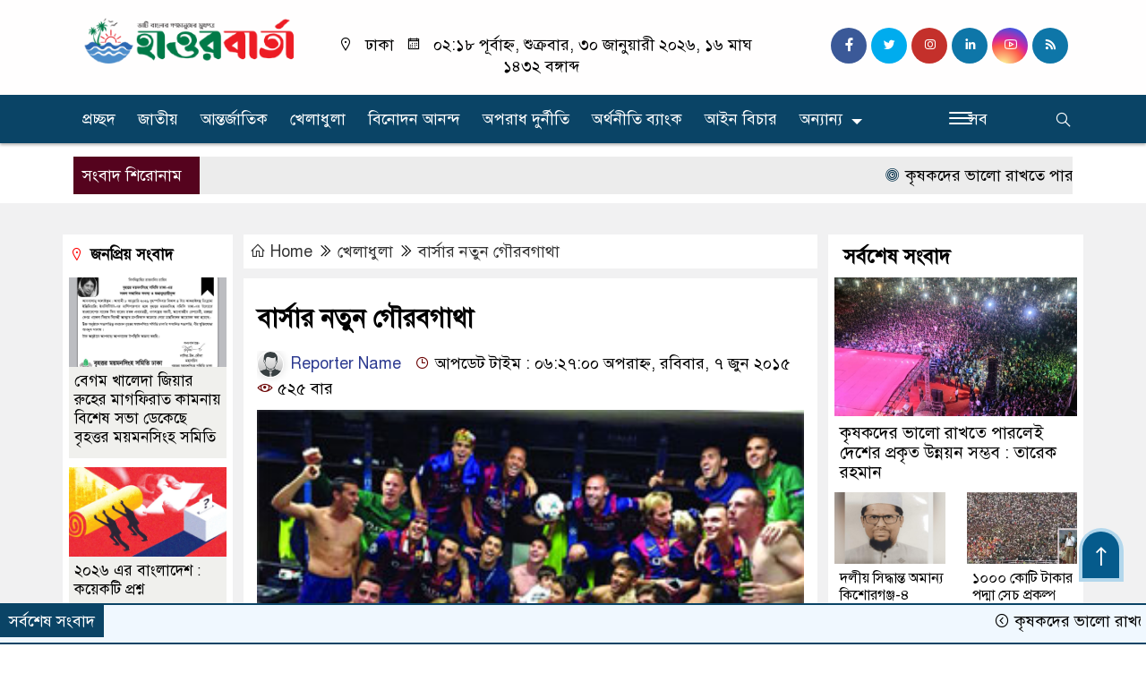

--- FILE ---
content_type: text/html; charset=UTF-8
request_url: https://haorbarta24.com/archives/2288
body_size: 22187
content:

<!doctype html>
<html lang="en-US">
<head>
	<meta charset="UTF-8">
	<meta http-equiv="X-UA-Compatible" content="IE=edge">
	<meta name="viewport" content="width=device-width, initial-scale=1">
	<link rel="profile" href="https://themesbazar.com">
    <title>  বার্সার নতুন গৌরবগাথা</title> 
	<link rel="icon" href="https://haorbarta24.com/wp-content/uploads/2024/05/Haorbarta-Lazy.jpg" type="image/x-icon" />
	<link rel="shortcut icon" href="https://haorbarta24.com/wp-content/uploads/2024/05/Haorbarta-Lazy.jpg" type="image/x-icon" />  
	


						

	 	<meta property="og:title" content="বার্সার নতুন গৌরবগাথা | Your Website Name" /> 
	<meta property="og:description" content="" />  
	<meta property="og:image" content="https://i0.wp.com/haorbarta24.com/wp-content/uploads/2015/06/78624_s1.jpg?fit=300%2C183&ssl=1" /> 
	<meta property="og:video" content="" /> 
	<meta property="og:video:width" content="700" />  
	<meta property="og:video:height" content="400" />  
	<meta property="og:video:type" content="application/x-shockwave-flash" />
	<meta property="og:type" content="article" />
	<meta property="fb:app_id" content="" />
	<meta property="fb:pages" content="" />
		
	


						
		 <meta name="twitter:card" content="summary_large_image" />
	<meta name="twitter:title" content="বার্সার নতুন গৌরবগাথা | Your Website Name" />
	<meta name="twitter:description" content="" />
	<meta name="twitter:image" content="https://i0.wp.com/haorbarta24.com/wp-content/uploads/2015/06/78624_s1.jpg?fit=300%2C183&ssl=1" />
	<meta name="brand_name" content="  বার্সার নতুন গৌরবগাথা" />
	<meta name="twitter:creator" content="@themesbazar">
	<meta name="twitter:site" content="@themesbazar">
		
	



						
	
	<meta name="keywords" content="" />
	<meta name="description" content="" />
		
		






	
	<style>
.header {
	padding: 20px 0;
	background: #FFFEFE;
	color: #000000;
}

.header2 {
	padding: 5px 0 20px;
	background: #FFFEFE;
	color: #000000;
}

.scroll3-left {
	position: absolute;
	width: auto;
	padding: 9px 20px 9px 10px;
	font-size: 18px;
	background-color: #55031E;
	color: #fff;
	font-weight: 400;
	line-height: 24px;
	z-index: 9;
}

.scroll3-right {
	height: 42px;
	width: 100%;
	line-height: 42px;
	background: #ECECEC;
}

.scroll3-right a {
	font-size: 18px;
	color: #000000;
	font-weight: 400;
	margin-right: 12px;
	display: inline-block;
}

.scroll3-right i {
	color: #012f4a;
}


.footer-area {
	background: #000000;
	color: #ffffff;
	padding: 40px 0 20px;
	margin-top: 40px;
}

.footerMenu-content a {
	color: #ffffff;
}

.drak-bg {
	background: #000000;
	padding: 20px;
	position: relative;
	height: 100%;
}

.drak-bg a {
	color: #ffffff;
}

.section-four {
	background: #222222;
	margin: 0 0 30px;
}

.dark-title2 a {
	font-size: 18px;
	color: #000000;
	padding: 5px 10px 8px;
	display: inline-block;
	transition: .5s all;
}

.photoCaption a {
	color: #ffffff;
	font-size: 20px;
	padding: 10px;
	display: inline-block;
	font-style: italic;
}


#recentPopular-tab .nav-link {
	display: block;
	color: #000000;
	padding: 10px 10px;
	text-decoration: none;
	transition: color .15s ease-in-out,background-color .15s ease-in-out,border-color .15s ease-in-out;
	text-align: center;
	background: #DDDDDD !important;
	border-top: 3px solid #01284f !important;
	font-size: 20px;
	margin: 0;
}

#recentPopular-tab .nav-link.active {
	color: #ffffff;
	font-size: 20px;
	background: #0A4466 !important;
	border-top: 3px solid #0f72ac;
}



.tab_hadding a{
	color: #000000 !important;
	font-size: 18px !important;
    font-weight:400;
	display: inherit;
    text-decoration:none;
    -webkit-transition:.8s all;
    -o-transition:.8s all;
    transition:.8s all;
}

.secGllary-title a {
	font-size:  24px;
	color: #ffffff;
	display: inline-block;
	transition: .8s all;
}

.secOne_title a {
	color: #000000;
	font-size: 20px;
	display: inline-block;
	transition: .5s all;
}

.sitbar-title a {
	color: #000000;
	font-size: 20px;
	transition: .5s all;
}

.sitbar-title2 a {
	color: #000000;
	font-size: 18px;
	transition: .5s all;
	display: inherit;
}

.sitebar-catWrpp {
	box-shadow: 0 0 10px #efefef;
	padding: 5px;
	border: 4px solid #055b8c;
	margin-bottom: 13px;
	border-radius: 5px;
	background: #F6FAFD;
}

.secTwo-title a {
	color: #000000;
	font-size: 22px;
	font-weight: 400;
	transition: .5s all;
}

.secTwo-title2 a {
	color: #000000;
	font-size: 20px;
	transition: .5s all;
}

.secThree-title a {
	color: #000000;
	font-size: 20px;
	transition: .5s all;
}

.secThree-title2 a {
	color: #000000;
	font-size: 18px;
	transition: .5s all;
}

.secFive-title a {
	color: #000000;
	font-size: 20px;
	display: inline-block;
	transition: .5s all;
}

.secSix-title a {
	color: #ffffff;
	font-size: 20px;
	display: inline-block;
	transition: .5s all;
	
}

.secSeven-title2 a {
	color: #000000;
	font-size: 18px;
	display: inline-block;
	transition: .5s all;
}



</style>	<style>

body {
    font-size: 18px !important;

	color: #000000 !important;

	font-family: SolaimanLipiNormal !important;

    background: #ffffff !important;



}

a:hover {
    color: #014F06;
}


.sticky {
	
		position: fixed !important;
	
	width: 100%;

	top: 0;

	left: 0;

	z-index: 9;

	-webkit-transition: .8s all;

	-o-transition: .8s all;

	transition: .8s all;

	z-index: 9999;

}

.menu-section {
	background: #0A4466;
	-webkit-box-shadow: 0 0 6px rgba(0,0,0,0.3);
	box-shadow: 0 2px 3px rgba(0,0,0,0.3);
	margin-bottom: 15px;
	position: relative;
}

.stellarnav { position: relative; width: 100%; z-index: 9900; line-height: normal; font-weight: normal; font-size: 18px;}

.stellarnav.dark .active {
	background: #012E48;
}

.stellarnav.dark .current-menu-item {
	background: #012E48;
}

.stellarnav.dark .current-menu-item a {
	color : #fff;
}

.stellarnav.dark ul ul {
	background: #0A4466;
}

.stellarnav.dark li a {
	color : #fff;
}
.stellarnav.dark li a:hover {
	background: #012E48;
}
.stellarnav.dark a {
	color : #fff;
}

.stellarnav > ul > li > a {
	font-weight: normal;
	border-bottom: none;
}

.stellarnav li a {
	padding : 15px 10px 15px 10px;
	display: block;
	text-decoration: none;
	color: #000;
	font-weight: 600;
	/* text-transform: uppercase; */
	box-sizing: border-box;
	-webkit-transition: all .3s ease-out;
	-moz-transition: all .3s ease-out;
	transition: all .3s ease-out;
}


 .footer-scrool {
	position: fixed;
	background: #F0F8FF;
	color: #000000;
	z-index: 99;
	overflow: hidden;
	bottom: 0;
	left: 0;
	right: 0;
	border-top: 2px solid #0a4466;
	border-bottom: 2px solid #0a4466;
}

.footer-scrool-1 {
	float: left;
	width: auto;
	background: #0A4466;
	padding: 6px 10px;
	font-size: 18px;
	color: #ffffff;
	position: absolute;
	z-index: 99;
}
.footer-scrool-2 {
	padding: 6px;
	font-size: 18px;
}

.footer-scrool-2 a {
	color: #000000;
    text-decoration: none;
}




.widget_area{
	margin-top : 5px;
	margin-bottom : 5px;
}

.widget_area h3 {
	background: ;
	text-align : left;

	padding: 10px 6px;

	font-size: ;

	color: ;

	border-left: 5px solid ;

	margin-bottom: 10px;
}
 
 .single-page-subTitle {
	font-size: 24px;
	color: #00315e;
	margin-top: 19px;
	line-height : auto;
}

.single-page-title {
	font-size: 28px;
	margin-bottom: 17px;
	font-weight: 600;
	color: #000000;
	margin-top: 11px;
	line-height : auto;
}
 
 
 .related-title a {
	font-size: 20px;
	color: #000000;
	text-decoration: none;
    transition: .5s all;
}
 

#singlePopular-tab .nav-link.active {
	color:  #000000 !important;
	background: #FFFFFF !important;
	font-size: 20px !important;
	border-top: 3px solid #01192f;
}

#singlePopular-tab .nav-link {
	display: block;
	color: #000D39 !important;
	padding: 10px 10px;
	text-decoration: none;
	transition: color .15s ease-in-out,background-color .15s ease-in-out,border-color .15s ease-in-out;
	text-align: center;
	background: #DDDDDD !important;
	border-top: 3px solid #8b1010;
	font-size: 20px !important;
	margin: 0;

}

.singleTab_hadding a{
    font-size:18px !important;
    font-weight:400;
    line-height:auto;
    color:#000000 !important;
    text-decoration:none;
    -webkit-transition:.8s all;
    -o-transition:.8s all;
    transition:.8s all;
}


#archivePopular-tab .nav-link.active {
	font-size:20px !important;
	color: #000000 !important;
	background: #FFFFFF !important;
	border-top: 3px solid #01192f;
}


#archivePopular-tab .nav-link {
	display: block;
	color: #000D39 !important;
	padding: 10px 10px;
	text-decoration: none;
	transition: color .15s ease-in-out,background-color .15s ease-in-out,border-color .15s ease-in-out;
	text-align: center;
	background: #DDDDDD !important;
	border-top: 3px solid #8b1010;
	font-size:20px !important;
	margin: 0;

}

.archiveTab_hadding a {
	font-size:18px !important;
	font-weight: 400;
	line-height: auto;
	color: #000000 !important;
	text-decoration: none;
	-webkit-transition: .8s all;
	-o-transition: .8s all;
	transition: .8s all;
}

.archive1-title a {
	display : inline-block;
	font-size: 23px !important;
	color: #000000 !important;
	text-decoration: none;
	transition: .8s all;
}

.archive1-title2 a {
	font-size: 20px !important;
	color: #000000 !important;
	text-decoration: none;
	display : inline-block;
	font-weight: 400;
	
}

.archive-p-title a {
	font-size: 23px !important;
	text-decoration: none;
	color: #000000 !important;
	font-weight: 500;
    transition: .5s all;
}


.photo-page-title a {
	font-size: 20px !important;
	color: #000000 !important;
	transition: .5s all;
}


.photo-latest-title a {
	font-size: 18px;
	color: #000000;
	transition: .5s all;
	font-weight: normal;
}


.scrollToTop {

	width: 50px !important;
	height: 60px;

	background: #B3D7EC;

	position: fixed;

	right: 25px;
	bottom: 70px;

	z-index: 9999;

	border-radius: 50px 50px 0px 0px;

}



.scrollToTop i {

	font-size: 28px;

	color: #ffffff;

	font-weight: 600;

	top: 4px;

	display: block;

	position: absolute;

	right: 5px;

	background: #055B8C;

	width: 41px;
	height: 52px;

	border-radius: 50px 50px 0px 0px;

	line-height: 55px;

	text-align: center;

}




.themesBazar_cat01 {
	background: #EFF3F6;
	color: #000000;
	font-size: 20px;
	padding: 10px 8px;
	margin-bottom: 10px;
	border-left: 4px solid #0B3262;
}
.themesBazar_cat01 a {
	color: #000000;
	transition: .5 all;
}
.themesBazar_cat01 > span {
	float: right;
}
.themesBazar_cat01 > span > a {
	background: transparent;
	font-size: 90%;
}
.themesBazar_cat01 a:hover {
	opacity: .9;
}

.themesBazar_cat02 {
	background: #EFF3F6;
	color: #000000;
	font-size: 20px;
	padding: 10px 8px;
	margin-bottom: 10px;
	border-left: 4px solid #0B3262;
}
.themesBazar_cat02 a {
	color: #000000;
	transition: .5 all;
}




.themesBazar_cat03 {
	display: block;
	margin-bottom: 7px;
	background-color: #E7F0F7;
	font-size: 20px;
}
.themesBazar_cat03 a {
	background: #01284E;
	color: #ffffff;
	padding: 10px 8px;
	position: relative;
	display: inline-block;
	transition: .5s all;
}
.themesBazar_cat03 > a::after {
	left: 100%;
	height: 0;
	width: 7px;
	position: absolute;
	top: 0;
	content: "";
	pointer-events: none;
	margin-left: 0;
	margin-top: 0;
	border-top: 44px solid #01284E;
	border-right: 8px solid transparent;
}
.themesBazar_cat03 > span {
	float: right;
	margin-top: 3px;
}
.themesBazar_cat03 > span > a {
	background: transparent;
	font-size: 90%;
	color: #01284E;
}




.themesBazar_cat04 {
	display: block;
	margin-bottom: 7px;
	background-color: #E7F0F7;
	font-size: 20px;
}
.themesBazar_cat04 a {
	background: #01284E;
	color: #ffffff;
	padding: 10px 8px;
	position: relative;
	display: inline-block;
	transition: .5s all;
}
.themesBazar_cat04 > a::after {
	left: 100%;
	height: 0;
	width: 7px;
	position: absolute;
	top: 0;
	content: "";
	pointer-events: none;
	margin-left: 0;
	margin-top: 0;
	border-top: 44px solid #01284E;
	border-right: 8px solid transparent;
}





.themesBazar_cat05 {
	position: relative;
	overflow: hidden;
	color: #000000;
	font-size: 20px;
}

.themesBazar_cat05 a {
	color: #000000;
	padding: 0 10px 0 0;
	margin: 12px 0;
	display: inline-block;
	transition: .5s all;	

}
.themesBazar_cat05 .catBar::before {
	position: absolute;
	content: '';
	width: 100%;
	border-top: 5px solid #DADADA;
	top: 19px;
	display: inline-block;
	vertical-align: bottom;
}

.themesBazar_cat05 .catBar::after {
	position: absolute;
	content: '';
	width: 100%;
	border-top: 5px solid #DADADA;
	top: 26px;
	display: inline-block;
	vertical-align: bottom;
}




.themesBazar_cat06 {
	background: #052D51;
	color: #ffffff;
	font-size: 20px;
	text-align : left;
	padding: 10px 6px;	
	border-radius: 5px 5px 0 0;
}

.themesBazar_cat06 a{
	color: #ffffff;
	display: inline-block;
	width: 100%;
	transition: .5s all;
}


.themesBazar_cat07 {
	color: #ffffff;
	font-size: 20px;
	margin-bottom: 15px;
	background-color: #FBF8F8;
	border-bottom: 2px solid #01284F;
	border-top: 1px solid #EDE9E9;
}

.themesBazar_cat07 a {
	background: #01284F;
	color: #ffffff;
	padding: 10px 8px;
	position: relative;
	display: inline-block;
	transition: .5s all;

}

.themesBazar_cat07 > a::after {
	left: 100%;
	height: 0;
	width: 7px;
	position: absolute;
	top: 0;
	content: "";
	pointer-events: none;
	margin-left: 0;
	margin-top: 0;
	border-bottom: 47px solid #01284F;
	border-right: 30px solid transparent;
}





.themesBazar_cat08 {
	color: #ffffff;
	font-size: 20px;
	margin-bottom: 15px;
	background-color: #FBF8F8;
	border-bottom: 2px solid #01284F;
	border-top: 1px solid #EDE9E9;
}

.themesBazar_cat08 a {
	background: #01284F;
	color: #ffffff;
	padding: 10px 8px;
	position: relative;
	display: inline-block;
	transition: .5s all;

}

.themesBazar_cat08 > a::after {
	left: 100%;
	height: 0;
	width: 7px;
	position: absolute;
	top: 0;
	content: "";
	pointer-events: none;
	margin-left: 0;
	margin-top: 0;
	border-bottom: 47px solid #01284F;
	border-right: 30px solid transparent;
}
.themesBazar_cat08 > span {
	float: right;
}

.themesBazar_cat08 > span > a {
	background: transparent;
	font-size: 90%;
	color: #01284F;
}




.themesBazar_cat09 {
	color: #000000;
	font-size: 20px;
	padding:  10px 8px;
	border-bottom: 5px solid #c9c3c3;
	margin-top: 10px;
	margin-bottom: 8px;
	background: #EFF3F6;
}

.themesBazar_cat09 a {
	color: #000000;
}

.themesBazar_cat09 span {
	border-bottom: 5px solid #e80212;
	padding: 10px 8px;
	margin-left: -8px;
}





.themesBazar_cat10 {
	display: block;
	font-size: 20px;
	color: #ffffff;
	margin-bottom: 15px;
	background: #F3F6F9;
	border-bottom: 3px solid #01284F;
}

.themesBazar_cat10 > a {
	background: #01284F;
	color: #ffffff;
	padding: 10px 8px;
	display: inline-block;

}

.themesBazar_cat10 > span > a {
	background: transparent;
	font-size: 90%;
	color: #01284F;
}

.themesBazar_cat10 > span {
	float: right;
	margin-top: 12px;
	padding-right: 7px;
}




.themesBazar_widget h3 {
	background: #EFF3F6;
	color: #000000;
	font-size: 20px;
	text-align : left;
	padding: 10px 8px;
	margin-bottom: 10px;
	border-left: 4px solid #0B3262;
}
	
	




</style>		<meta name='robots' content='max-image-preview:large' />
<link rel='dns-prefetch' href='//secure.gravatar.com' />
<link rel='dns-prefetch' href='//v0.wordpress.com' />
<link rel='dns-prefetch' href='//i0.wp.com' />
<link rel="alternate" type="application/rss+xml" title="HaorBarta24 &raquo; Feed" href="https://haorbarta24.com/feed" />
<link rel="alternate" type="application/rss+xml" title="HaorBarta24 &raquo; Comments Feed" href="https://haorbarta24.com/comments/feed" />
<link rel="alternate" type="application/rss+xml" title="HaorBarta24 &raquo; বার্সার নতুন গৌরবগাথা Comments Feed" href="https://haorbarta24.com/archives/2288/feed" />
<script>
window._wpemojiSettings = {"baseUrl":"https:\/\/s.w.org\/images\/core\/emoji\/15.0.3\/72x72\/","ext":".png","svgUrl":"https:\/\/s.w.org\/images\/core\/emoji\/15.0.3\/svg\/","svgExt":".svg","source":{"concatemoji":"https:\/\/haorbarta24.com\/wp-includes\/js\/wp-emoji-release.min.js?ver=6.5.7"}};
/*! This file is auto-generated */
!function(i,n){var o,s,e;function c(e){try{var t={supportTests:e,timestamp:(new Date).valueOf()};sessionStorage.setItem(o,JSON.stringify(t))}catch(e){}}function p(e,t,n){e.clearRect(0,0,e.canvas.width,e.canvas.height),e.fillText(t,0,0);var t=new Uint32Array(e.getImageData(0,0,e.canvas.width,e.canvas.height).data),r=(e.clearRect(0,0,e.canvas.width,e.canvas.height),e.fillText(n,0,0),new Uint32Array(e.getImageData(0,0,e.canvas.width,e.canvas.height).data));return t.every(function(e,t){return e===r[t]})}function u(e,t,n){switch(t){case"flag":return n(e,"\ud83c\udff3\ufe0f\u200d\u26a7\ufe0f","\ud83c\udff3\ufe0f\u200b\u26a7\ufe0f")?!1:!n(e,"\ud83c\uddfa\ud83c\uddf3","\ud83c\uddfa\u200b\ud83c\uddf3")&&!n(e,"\ud83c\udff4\udb40\udc67\udb40\udc62\udb40\udc65\udb40\udc6e\udb40\udc67\udb40\udc7f","\ud83c\udff4\u200b\udb40\udc67\u200b\udb40\udc62\u200b\udb40\udc65\u200b\udb40\udc6e\u200b\udb40\udc67\u200b\udb40\udc7f");case"emoji":return!n(e,"\ud83d\udc26\u200d\u2b1b","\ud83d\udc26\u200b\u2b1b")}return!1}function f(e,t,n){var r="undefined"!=typeof WorkerGlobalScope&&self instanceof WorkerGlobalScope?new OffscreenCanvas(300,150):i.createElement("canvas"),a=r.getContext("2d",{willReadFrequently:!0}),o=(a.textBaseline="top",a.font="600 32px Arial",{});return e.forEach(function(e){o[e]=t(a,e,n)}),o}function t(e){var t=i.createElement("script");t.src=e,t.defer=!0,i.head.appendChild(t)}"undefined"!=typeof Promise&&(o="wpEmojiSettingsSupports",s=["flag","emoji"],n.supports={everything:!0,everythingExceptFlag:!0},e=new Promise(function(e){i.addEventListener("DOMContentLoaded",e,{once:!0})}),new Promise(function(t){var n=function(){try{var e=JSON.parse(sessionStorage.getItem(o));if("object"==typeof e&&"number"==typeof e.timestamp&&(new Date).valueOf()<e.timestamp+604800&&"object"==typeof e.supportTests)return e.supportTests}catch(e){}return null}();if(!n){if("undefined"!=typeof Worker&&"undefined"!=typeof OffscreenCanvas&&"undefined"!=typeof URL&&URL.createObjectURL&&"undefined"!=typeof Blob)try{var e="postMessage("+f.toString()+"("+[JSON.stringify(s),u.toString(),p.toString()].join(",")+"));",r=new Blob([e],{type:"text/javascript"}),a=new Worker(URL.createObjectURL(r),{name:"wpTestEmojiSupports"});return void(a.onmessage=function(e){c(n=e.data),a.terminate(),t(n)})}catch(e){}c(n=f(s,u,p))}t(n)}).then(function(e){for(var t in e)n.supports[t]=e[t],n.supports.everything=n.supports.everything&&n.supports[t],"flag"!==t&&(n.supports.everythingExceptFlag=n.supports.everythingExceptFlag&&n.supports[t]);n.supports.everythingExceptFlag=n.supports.everythingExceptFlag&&!n.supports.flag,n.DOMReady=!1,n.readyCallback=function(){n.DOMReady=!0}}).then(function(){return e}).then(function(){var e;n.supports.everything||(n.readyCallback(),(e=n.source||{}).concatemoji?t(e.concatemoji):e.wpemoji&&e.twemoji&&(t(e.twemoji),t(e.wpemoji)))}))}((window,document),window._wpemojiSettings);
</script>
<style id='wp-emoji-styles-inline-css'>

	img.wp-smiley, img.emoji {
		display: inline !important;
		border: none !important;
		box-shadow: none !important;
		height: 1em !important;
		width: 1em !important;
		margin: 0 0.07em !important;
		vertical-align: -0.1em !important;
		background: none !important;
		padding: 0 !important;
	}
</style>
<link rel='stylesheet' id='wp-block-library-css' href='https://haorbarta24.com/wp-includes/css/dist/block-library/style.min.css?ver=6.5.7' media='all' />
<style id='wp-block-library-inline-css'>
.has-text-align-justify{text-align:justify;}
</style>
<link rel='stylesheet' id='mediaelement-css' href='https://haorbarta24.com/wp-includes/js/mediaelement/mediaelementplayer-legacy.min.css?ver=4.2.17' media='all' />
<link rel='stylesheet' id='wp-mediaelement-css' href='https://haorbarta24.com/wp-includes/js/mediaelement/wp-mediaelement.min.css?ver=6.5.7' media='all' />
<style id='classic-theme-styles-inline-css'>
/*! This file is auto-generated */
.wp-block-button__link{color:#fff;background-color:#32373c;border-radius:9999px;box-shadow:none;text-decoration:none;padding:calc(.667em + 2px) calc(1.333em + 2px);font-size:1.125em}.wp-block-file__button{background:#32373c;color:#fff;text-decoration:none}
</style>
<style id='global-styles-inline-css'>
body{--wp--preset--color--black: #000000;--wp--preset--color--cyan-bluish-gray: #abb8c3;--wp--preset--color--white: #ffffff;--wp--preset--color--pale-pink: #f78da7;--wp--preset--color--vivid-red: #cf2e2e;--wp--preset--color--luminous-vivid-orange: #ff6900;--wp--preset--color--luminous-vivid-amber: #fcb900;--wp--preset--color--light-green-cyan: #7bdcb5;--wp--preset--color--vivid-green-cyan: #00d084;--wp--preset--color--pale-cyan-blue: #8ed1fc;--wp--preset--color--vivid-cyan-blue: #0693e3;--wp--preset--color--vivid-purple: #9b51e0;--wp--preset--gradient--vivid-cyan-blue-to-vivid-purple: linear-gradient(135deg,rgba(6,147,227,1) 0%,rgb(155,81,224) 100%);--wp--preset--gradient--light-green-cyan-to-vivid-green-cyan: linear-gradient(135deg,rgb(122,220,180) 0%,rgb(0,208,130) 100%);--wp--preset--gradient--luminous-vivid-amber-to-luminous-vivid-orange: linear-gradient(135deg,rgba(252,185,0,1) 0%,rgba(255,105,0,1) 100%);--wp--preset--gradient--luminous-vivid-orange-to-vivid-red: linear-gradient(135deg,rgba(255,105,0,1) 0%,rgb(207,46,46) 100%);--wp--preset--gradient--very-light-gray-to-cyan-bluish-gray: linear-gradient(135deg,rgb(238,238,238) 0%,rgb(169,184,195) 100%);--wp--preset--gradient--cool-to-warm-spectrum: linear-gradient(135deg,rgb(74,234,220) 0%,rgb(151,120,209) 20%,rgb(207,42,186) 40%,rgb(238,44,130) 60%,rgb(251,105,98) 80%,rgb(254,248,76) 100%);--wp--preset--gradient--blush-light-purple: linear-gradient(135deg,rgb(255,206,236) 0%,rgb(152,150,240) 100%);--wp--preset--gradient--blush-bordeaux: linear-gradient(135deg,rgb(254,205,165) 0%,rgb(254,45,45) 50%,rgb(107,0,62) 100%);--wp--preset--gradient--luminous-dusk: linear-gradient(135deg,rgb(255,203,112) 0%,rgb(199,81,192) 50%,rgb(65,88,208) 100%);--wp--preset--gradient--pale-ocean: linear-gradient(135deg,rgb(255,245,203) 0%,rgb(182,227,212) 50%,rgb(51,167,181) 100%);--wp--preset--gradient--electric-grass: linear-gradient(135deg,rgb(202,248,128) 0%,rgb(113,206,126) 100%);--wp--preset--gradient--midnight: linear-gradient(135deg,rgb(2,3,129) 0%,rgb(40,116,252) 100%);--wp--preset--font-size--small: 13px;--wp--preset--font-size--medium: 20px;--wp--preset--font-size--large: 36px;--wp--preset--font-size--x-large: 42px;--wp--preset--spacing--20: 0.44rem;--wp--preset--spacing--30: 0.67rem;--wp--preset--spacing--40: 1rem;--wp--preset--spacing--50: 1.5rem;--wp--preset--spacing--60: 2.25rem;--wp--preset--spacing--70: 3.38rem;--wp--preset--spacing--80: 5.06rem;--wp--preset--shadow--natural: 6px 6px 9px rgba(0, 0, 0, 0.2);--wp--preset--shadow--deep: 12px 12px 50px rgba(0, 0, 0, 0.4);--wp--preset--shadow--sharp: 6px 6px 0px rgba(0, 0, 0, 0.2);--wp--preset--shadow--outlined: 6px 6px 0px -3px rgba(255, 255, 255, 1), 6px 6px rgba(0, 0, 0, 1);--wp--preset--shadow--crisp: 6px 6px 0px rgba(0, 0, 0, 1);}:where(.is-layout-flex){gap: 0.5em;}:where(.is-layout-grid){gap: 0.5em;}body .is-layout-flex{display: flex;}body .is-layout-flex{flex-wrap: wrap;align-items: center;}body .is-layout-flex > *{margin: 0;}body .is-layout-grid{display: grid;}body .is-layout-grid > *{margin: 0;}:where(.wp-block-columns.is-layout-flex){gap: 2em;}:where(.wp-block-columns.is-layout-grid){gap: 2em;}:where(.wp-block-post-template.is-layout-flex){gap: 1.25em;}:where(.wp-block-post-template.is-layout-grid){gap: 1.25em;}.has-black-color{color: var(--wp--preset--color--black) !important;}.has-cyan-bluish-gray-color{color: var(--wp--preset--color--cyan-bluish-gray) !important;}.has-white-color{color: var(--wp--preset--color--white) !important;}.has-pale-pink-color{color: var(--wp--preset--color--pale-pink) !important;}.has-vivid-red-color{color: var(--wp--preset--color--vivid-red) !important;}.has-luminous-vivid-orange-color{color: var(--wp--preset--color--luminous-vivid-orange) !important;}.has-luminous-vivid-amber-color{color: var(--wp--preset--color--luminous-vivid-amber) !important;}.has-light-green-cyan-color{color: var(--wp--preset--color--light-green-cyan) !important;}.has-vivid-green-cyan-color{color: var(--wp--preset--color--vivid-green-cyan) !important;}.has-pale-cyan-blue-color{color: var(--wp--preset--color--pale-cyan-blue) !important;}.has-vivid-cyan-blue-color{color: var(--wp--preset--color--vivid-cyan-blue) !important;}.has-vivid-purple-color{color: var(--wp--preset--color--vivid-purple) !important;}.has-black-background-color{background-color: var(--wp--preset--color--black) !important;}.has-cyan-bluish-gray-background-color{background-color: var(--wp--preset--color--cyan-bluish-gray) !important;}.has-white-background-color{background-color: var(--wp--preset--color--white) !important;}.has-pale-pink-background-color{background-color: var(--wp--preset--color--pale-pink) !important;}.has-vivid-red-background-color{background-color: var(--wp--preset--color--vivid-red) !important;}.has-luminous-vivid-orange-background-color{background-color: var(--wp--preset--color--luminous-vivid-orange) !important;}.has-luminous-vivid-amber-background-color{background-color: var(--wp--preset--color--luminous-vivid-amber) !important;}.has-light-green-cyan-background-color{background-color: var(--wp--preset--color--light-green-cyan) !important;}.has-vivid-green-cyan-background-color{background-color: var(--wp--preset--color--vivid-green-cyan) !important;}.has-pale-cyan-blue-background-color{background-color: var(--wp--preset--color--pale-cyan-blue) !important;}.has-vivid-cyan-blue-background-color{background-color: var(--wp--preset--color--vivid-cyan-blue) !important;}.has-vivid-purple-background-color{background-color: var(--wp--preset--color--vivid-purple) !important;}.has-black-border-color{border-color: var(--wp--preset--color--black) !important;}.has-cyan-bluish-gray-border-color{border-color: var(--wp--preset--color--cyan-bluish-gray) !important;}.has-white-border-color{border-color: var(--wp--preset--color--white) !important;}.has-pale-pink-border-color{border-color: var(--wp--preset--color--pale-pink) !important;}.has-vivid-red-border-color{border-color: var(--wp--preset--color--vivid-red) !important;}.has-luminous-vivid-orange-border-color{border-color: var(--wp--preset--color--luminous-vivid-orange) !important;}.has-luminous-vivid-amber-border-color{border-color: var(--wp--preset--color--luminous-vivid-amber) !important;}.has-light-green-cyan-border-color{border-color: var(--wp--preset--color--light-green-cyan) !important;}.has-vivid-green-cyan-border-color{border-color: var(--wp--preset--color--vivid-green-cyan) !important;}.has-pale-cyan-blue-border-color{border-color: var(--wp--preset--color--pale-cyan-blue) !important;}.has-vivid-cyan-blue-border-color{border-color: var(--wp--preset--color--vivid-cyan-blue) !important;}.has-vivid-purple-border-color{border-color: var(--wp--preset--color--vivid-purple) !important;}.has-vivid-cyan-blue-to-vivid-purple-gradient-background{background: var(--wp--preset--gradient--vivid-cyan-blue-to-vivid-purple) !important;}.has-light-green-cyan-to-vivid-green-cyan-gradient-background{background: var(--wp--preset--gradient--light-green-cyan-to-vivid-green-cyan) !important;}.has-luminous-vivid-amber-to-luminous-vivid-orange-gradient-background{background: var(--wp--preset--gradient--luminous-vivid-amber-to-luminous-vivid-orange) !important;}.has-luminous-vivid-orange-to-vivid-red-gradient-background{background: var(--wp--preset--gradient--luminous-vivid-orange-to-vivid-red) !important;}.has-very-light-gray-to-cyan-bluish-gray-gradient-background{background: var(--wp--preset--gradient--very-light-gray-to-cyan-bluish-gray) !important;}.has-cool-to-warm-spectrum-gradient-background{background: var(--wp--preset--gradient--cool-to-warm-spectrum) !important;}.has-blush-light-purple-gradient-background{background: var(--wp--preset--gradient--blush-light-purple) !important;}.has-blush-bordeaux-gradient-background{background: var(--wp--preset--gradient--blush-bordeaux) !important;}.has-luminous-dusk-gradient-background{background: var(--wp--preset--gradient--luminous-dusk) !important;}.has-pale-ocean-gradient-background{background: var(--wp--preset--gradient--pale-ocean) !important;}.has-electric-grass-gradient-background{background: var(--wp--preset--gradient--electric-grass) !important;}.has-midnight-gradient-background{background: var(--wp--preset--gradient--midnight) !important;}.has-small-font-size{font-size: var(--wp--preset--font-size--small) !important;}.has-medium-font-size{font-size: var(--wp--preset--font-size--medium) !important;}.has-large-font-size{font-size: var(--wp--preset--font-size--large) !important;}.has-x-large-font-size{font-size: var(--wp--preset--font-size--x-large) !important;}
.wp-block-navigation a:where(:not(.wp-element-button)){color: inherit;}
:where(.wp-block-post-template.is-layout-flex){gap: 1.25em;}:where(.wp-block-post-template.is-layout-grid){gap: 1.25em;}
:where(.wp-block-columns.is-layout-flex){gap: 2em;}:where(.wp-block-columns.is-layout-grid){gap: 2em;}
.wp-block-pullquote{font-size: 1.5em;line-height: 1.6;}
</style>
<link rel='stylesheet' id='templatepro-style-css' href='https://haorbarta24.com/wp-content/themes/template-pro/style.css?ver=1.0.0' media='all' />
<link rel='stylesheet' id='common-themesbazar-css' href='https://haorbarta24.com/wp-content/themes/template-pro/assets/css/common-themesbazar.css?ver=1.0.0' media='all' />
<link rel='stylesheet' id='templatepro-lineawesome-css' href='https://haorbarta24.com/wp-content/themes/template-pro/assets/css/line-awesome.min.css?ver=1.0.0' media='all' />
<link rel='stylesheet' id='templatepro-stellarnav-css' href='https://haorbarta24.com/wp-content/themes/template-pro/assets/css/stellarnav.css?ver=1.0.0' media='all' />
<link rel='stylesheet' id='templatepro-jquery-css' href='https://haorbarta24.com/wp-content/themes/template-pro/assets/css/jquery-ui.css?ver=1.0.0' media='all' />
<link rel='stylesheet' id='templatepro-magnific-css' href='https://haorbarta24.com/wp-content/themes/template-pro/assets/css/magnific-popup.css?ver=1.0.0' media='all' />
<link rel='stylesheet' id='templatepro-carousel-css' href='https://haorbarta24.com/wp-content/themes/template-pro/assets/css/owl.carousel.min.css?ver=1.0.0' media='all' />
<link rel='stylesheet' id='templatepro-responsive-css' href='https://haorbarta24.com/wp-content/themes/template-pro/assets/css/responsive.css?ver=1.0.0' media='all' />
<link rel='stylesheet' id='templatepro-bootstrap-css' href='https://haorbarta24.com/wp-content/themes/template-pro/assets/css/bootstrap.min.css?ver=1.0.0' media='all' />
<link rel='stylesheet' id='social-logos-css' href='https://haorbarta24.com/wp-content/plugins/jetpack/_inc/social-logos/social-logos.min.css?ver=11.8.6' media='all' />
<link rel='stylesheet' id='jetpack_css-css' href='https://haorbarta24.com/wp-content/plugins/jetpack/css/jetpack.css?ver=11.8.6' media='all' />
<link rel="https://api.w.org/" href="https://haorbarta24.com/wp-json/" /><link rel="alternate" type="application/json" href="https://haorbarta24.com/wp-json/wp/v2/posts/2288" /><link rel="EditURI" type="application/rsd+xml" title="RSD" href="https://haorbarta24.com/xmlrpc.php?rsd" />
<meta name="generator" content="WordPress 6.5.7" />
<link rel="canonical" href="https://haorbarta24.com/archives/2288" />
<link rel='shortlink' href='https://wp.me/p7mxOF-AU' />
<link rel="alternate" type="application/json+oembed" href="https://haorbarta24.com/wp-json/oembed/1.0/embed?url=https%3A%2F%2Fhaorbarta24.com%2Farchives%2F2288" />
<link rel="alternate" type="text/xml+oembed" href="https://haorbarta24.com/wp-json/oembed/1.0/embed?url=https%3A%2F%2Fhaorbarta24.com%2Farchives%2F2288&#038;format=xml" />
	<style>img#wpstats{display:none}</style>
		<meta name="framework" content="Redux 4.3.7" />
<!-- Jetpack Open Graph Tags -->
<meta property="og:type" content="article" />
<meta property="og:title" content="বার্সার নতুন গৌরবগাথা" />
<meta property="og:url" content="https://haorbarta24.com/archives/2288" />
<meta property="og:description" content="কোন অঘটন নয়। এবারের ইউয়েফা চ্যাম্পিয়ন্স লীগের শিরোপা জিতলো এফসি বার্সেলোনাই। দর্শকরা যথারীতি দেখলেন ‘মেসি ম্যাজিক’ ও নান্দনিক বার্সার ফুটবল সৌকর্য।  এতে রচিত হলো কাতালানদের নতুন গৌরবগাথা। শনিবার বা…" />
<meta property="article:published_time" content="2015-06-07T18:27:00+00:00" />
<meta property="article:modified_time" content="2015-06-07T18:27:00+00:00" />
<meta property="og:site_name" content="HaorBarta24" />
<meta property="og:image" content="https://s0.wp.com/i/blank.jpg" />
<meta property="og:image:alt" content="" />
<meta property="og:locale" content="en_US" />
<meta name="twitter:text:title" content="বার্সার নতুন গৌরবগাথা" />
<meta name="twitter:image" content="https://i0.wp.com/haorbarta24.com/wp-content/uploads/2015/06/78624_s1.jpg?fit=300%2C183&#038;ssl=1&#038;w=640" />
<meta name="twitter:card" content="summary_large_image" />

<!-- End Jetpack Open Graph Tags -->
 
	
	






</head>
<body data-rsssl=1 class="post-template-default single single-post postid-2288 single-format-standard" oncontextmenu="return true">
        
<div class="main_website">

   


<!------------ Bangla Date Code Start-->        
      <!------------ Bangla Date Code Close-->      <div class="header">
        <div class="container">
            <div class="row">
                <div class="col-lg-3 col-md-3">
                    <div class="logo">
                    <a href="https://haorbarta24.com/" title="HaorBarta24">
                                        									                                        <img src="https://haorbarta24.com/wp-content/uploads/2024/05/Haorbarta-Main.gif" alt="HaorBarta24" title="HaorBarta24">
																			</a>
                    </div>
                </div>
                <div class="col-lg-9 col-md-9">
                    <div class="row">
                        <div class="col-lg-7 col-md-7">
                            <div class="date">
                              <i class="las la-map-marker-alt"></i> ঢাকা  <i class="lar la-calendar"></i>  
							  ০২:১৮ পূর্বাহ্ন, শুক্রবার, ৩০ জানুয়ারী ২০২৬, ১৬ মাঘ ১৪৩২ বঙ্গাব্দ  
								                            </div>
                        </div>
                        <div class="col-lg-5 col-md-5">
                            <div class="header-social">
                                
								
<a href="https://web.facebook.com/haorbartabd" target="_blank" title="facebook"><i class="lab la-facebook-f"></i> </a><a href="https://web.facebook.com/haorbartabd" target="_blank" title="twitter"><i class="lab la-twitter"> </i> </a><a href="Instagram Link" target="_blank" title="instagram"><i class="lab la-instagram">  </i>    </a><a href="Linkedin Link" target="_blank" title="linkedin"><i class="lab la-linkedin-in"> </i> </a><a href="https://www.youtube.com/channel/UCPHhDYDgPeHgp9JsT899eDw" target="_blank" title="youtube"><i class="lab la-youtube"> </i> </a><a href="https://www.linkedin.com/company/themesbazar.com" target="_blank" title="RSS"><i class="las la-rss"></i>   </a>					
                            </div>
                        </div>
                    </div>
                </div>
            </div>
        </div>
    </div>
           

         
                    


                    <!--=========ThemesBazar==============
                        Menu-section-Start
                    =============ThemesBazar=============-->           
        <div class="menu-section" id="myHeader">
            <div class="container">
                <div class="row">
                    <div class="col-lg-10 col-md-10">
                        <div class="mobile_logo">
                            <a href="https://haorbarta24.com/" title="HaorBarta24">
                                        <img src="https://haorbarta24.com/wp-content/uploads/2024/05/Haorbarta-Mobile.gif" alt="Logo" title="Logo">
										</a>
                        </div>
                        
						<div class="stellarnav"><ul id="menu-top-menu" class="menu"><li id="menu-item-13" class="menu-item menu-item-type-custom menu-item-object-custom menu-item-home menu-item-13"><a href="https://haorbarta24.com/">প্রচ্ছদ</a></li>
<li id="menu-item-23" class="menu-item menu-item-type-taxonomy menu-item-object-category menu-item-23"><a href="https://haorbarta24.com/archives/category/%e0%a6%9c%e0%a6%be%e0%a6%a4%e0%a7%80%e0%a6%af%e0%a6%bc">জাতীয়</a></li>
<li id="menu-item-17" class="menu-item menu-item-type-taxonomy menu-item-object-category menu-item-17"><a href="https://haorbarta24.com/archives/category/%e0%a6%86%e0%a6%a8%e0%a7%8d%e0%a6%a4%e0%a6%b0%e0%a7%8d%e0%a6%9c%e0%a6%be%e0%a6%a4%e0%a6%bf%e0%a6%95">আন্তর্জাতিক</a></li>
<li id="menu-item-22" class="menu-item menu-item-type-taxonomy menu-item-object-category current-post-ancestor current-menu-parent current-post-parent menu-item-22"><a href="https://haorbarta24.com/archives/category/%e0%a6%96%e0%a7%87%e0%a6%b2%e0%a6%be%e0%a6%a7%e0%a7%81%e0%a6%b2%e0%a6%be">খেলাধুলা</a></li>
<li id="menu-item-31" class="menu-item menu-item-type-taxonomy menu-item-object-category menu-item-31"><a href="https://haorbarta24.com/archives/category/%e0%a6%ac%e0%a6%bf%e0%a6%a8%e0%a7%8b%e0%a6%a6%e0%a6%a8-%e0%a6%86%e0%a6%a8%e0%a6%a8%e0%a7%8d%e0%a6%a6">বিনোদন আনন্দ</a></li>
<li id="menu-item-14" class="menu-item menu-item-type-taxonomy menu-item-object-category menu-item-14"><a href="https://haorbarta24.com/archives/category/%e0%a6%85%e0%a6%aa%e0%a6%b0%e0%a6%be%e0%a6%a7-%e0%a6%a6%e0%a7%81%e0%a6%b0%e0%a7%8d%e0%a6%a8%e0%a7%80%e0%a6%a4%e0%a6%bf">অপরাধ দুর্নীতি</a></li>
<li id="menu-item-15" class="menu-item menu-item-type-taxonomy menu-item-object-category menu-item-15"><a href="https://haorbarta24.com/archives/category/%e0%a6%85%e0%a6%b0%e0%a7%8d%e0%a6%a5%e0%a6%a8%e0%a7%80%e0%a6%a4%e0%a6%bf-%e0%a6%ac%e0%a7%8d%e0%a6%af%e0%a6%be%e0%a6%82%e0%a6%95">অর্থনীতি ব্যাংক</a></li>
<li id="menu-item-16" class="menu-item menu-item-type-taxonomy menu-item-object-category menu-item-16"><a href="https://haorbarta24.com/archives/category/%e0%a6%86%e0%a6%87%e0%a6%a8-%e0%a6%ac%e0%a6%bf%e0%a6%9a%e0%a6%be%e0%a6%b0">আইন বিচার</a></li>
<li id="menu-item-42" class="menu-item menu-item-type-custom menu-item-object-custom menu-item-has-children menu-item-42"><a href="#">অন্যান্য</a>
<ul class="sub-menu">
	<li id="menu-item-18" class="menu-item menu-item-type-taxonomy menu-item-object-category menu-item-18"><a href="https://haorbarta24.com/archives/category/%e0%a6%86%e0%a6%b2%e0%a7%8b%e0%a6%95%e0%a6%bf%e0%a6%a4-%e0%a6%ae%e0%a6%be%e0%a6%a8%e0%a7%81%e0%a6%b7">আলোকিত মানুষ</a></li>
	<li id="menu-item-20" class="menu-item menu-item-type-taxonomy menu-item-object-category menu-item-20"><a href="https://haorbarta24.com/archives/category/%e0%a6%95%e0%a7%83%e0%a6%b7%e0%a6%bf-%e0%a6%aa%e0%a6%b0%e0%a7%8d%e0%a6%af%e0%a6%9f%e0%a6%95">কৃষি পর্যটক</a></li>
	<li id="menu-item-21" class="menu-item menu-item-type-taxonomy menu-item-object-category menu-item-21"><a href="https://haorbarta24.com/archives/category/%e0%a6%95%e0%a7%8d%e0%a6%b0%e0%a6%bf%e0%a6%95%e0%a7%87%e0%a6%9f">ক্রিকেট</a></li>
	<li id="menu-item-30" class="menu-item menu-item-type-taxonomy menu-item-object-category menu-item-30"><a href="https://haorbarta24.com/archives/category/%e0%a6%ac%e0%a6%be%e0%a6%82%e0%a6%b2%e0%a6%be%e0%a6%a6%e0%a7%87%e0%a6%b6">বাংলাদেশ</a></li>
	<li id="menu-item-24" class="menu-item menu-item-type-taxonomy menu-item-object-category menu-item-24"><a href="https://haorbarta24.com/archives/category/%e0%a6%9c%e0%a7%87%e0%a6%b2%e0%a6%be-%e0%a6%aa%e0%a6%b0%e0%a6%bf%e0%a6%9a%e0%a6%bf%e0%a6%a4%e0%a6%bf">জেলা পরিচিতি</a></li>
	<li id="menu-item-25" class="menu-item menu-item-type-taxonomy menu-item-object-category menu-item-25"><a href="https://haorbarta24.com/archives/category/%e0%a6%a4%e0%a6%a5%e0%a7%8d%e0%a6%af%e0%a6%aa%e0%a7%8d%e0%a6%b0%e0%a6%af%e0%a7%81%e0%a6%95%e0%a7%8d%e0%a6%a4%e0%a6%bf">তথ্যপ্রযুক্তি</a></li>
	<li id="menu-item-26" class="menu-item menu-item-type-taxonomy menu-item-object-category menu-item-26"><a href="https://haorbarta24.com/archives/category/%e0%a6%a7%e0%a6%b0%e0%a7%8d%e0%a6%ae">ধর্ম</a></li>
	<li id="menu-item-27" class="menu-item menu-item-type-taxonomy menu-item-object-category menu-item-27"><a href="https://haorbarta24.com/archives/category/%e0%a6%aa%e0%a7%8d%e0%a6%b0%e0%a6%ac%e0%a6%be%e0%a6%b8%e0%a7%87%e0%a6%b0-%e0%a6%96%e0%a6%ac%e0%a6%b0">প্রবাসের খবর</a></li>
	<li id="menu-item-28" class="menu-item menu-item-type-taxonomy menu-item-object-category menu-item-28"><a href="https://haorbarta24.com/archives/category/%e0%a6%aa%e0%a7%8d%e0%a6%b0%e0%a6%be%e0%a6%95%e0%a7%83%e0%a6%a4%e0%a6%bf%e0%a6%95-%e0%a6%93-%e0%a6%aa%e0%a6%b0%e0%a6%bf%e0%a6%ac%e0%a7%87%e0%a6%b6">প্রাকৃতিক ও পরিবেশ</a></li>
	<li id="menu-item-29" class="menu-item menu-item-type-taxonomy menu-item-object-category menu-item-29"><a href="https://haorbarta24.com/archives/category/%e0%a6%ab%e0%a6%bf%e0%a6%9a%e0%a6%be%e0%a6%b0">ফিচার</a></li>
	<li id="menu-item-32" class="menu-item menu-item-type-taxonomy menu-item-object-category menu-item-32"><a href="https://haorbarta24.com/archives/category/%e0%a6%ae%e0%a6%a4%e0%a6%be%e0%a6%ae%e0%a6%a4">মতামত</a></li>
	<li id="menu-item-33" class="menu-item menu-item-type-taxonomy menu-item-object-category menu-item-33"><a href="https://haorbarta24.com/archives/category/%e0%a6%b0%e0%a6%be%e0%a6%9c%e0%a6%a8%e0%a7%88%e0%a6%a4%e0%a6%bf%e0%a6%95-%e0%a6%96%e0%a6%ac%e0%a6%b0">রাজনৈতিক খবর</a></li>
	<li id="menu-item-34" class="menu-item menu-item-type-taxonomy menu-item-object-category menu-item-34"><a href="https://haorbarta24.com/archives/category/%e0%a6%ad%e0%a6%be%e0%a6%9f%e0%a6%bf%e0%a6%b0-%e0%a6%96%e0%a6%ac%e0%a6%b0">ভাটির খবর</a></li>
	<li id="menu-item-36" class="menu-item menu-item-type-taxonomy menu-item-object-category menu-item-36"><a href="https://haorbarta24.com/archives/category/%e0%a6%b6%e0%a6%bf%e0%a6%95%e0%a7%8d%e0%a6%b7%e0%a6%be%e0%a6%99%e0%a7%8d%e0%a6%97%e0%a6%a8">শিক্ষাঙ্গন</a></li>
	<li id="menu-item-37" class="menu-item menu-item-type-taxonomy menu-item-object-category menu-item-37"><a href="https://haorbarta24.com/archives/category/%e0%a6%b6%e0%a7%87%e0%a7%9f%e0%a6%be%e0%a6%b0%e0%a6%ac%e0%a6%be%e0%a6%9c%e0%a6%be%e0%a6%b0">শেয়ারবাজার</a></li>
	<li id="menu-item-38" class="menu-item menu-item-type-taxonomy menu-item-object-category menu-item-38"><a href="https://haorbarta24.com/archives/category/%e0%a6%b8%e0%a6%82%e0%a6%b8%e0%a7%8d%e0%a6%95%e0%a7%83%e0%a6%a4%e0%a6%bf">সংস্কৃতি</a></li>
	<li id="menu-item-39" class="menu-item menu-item-type-taxonomy menu-item-object-category menu-item-39"><a href="https://haorbarta24.com/archives/category/%e0%a6%b8%e0%a6%ae%e0%a7%8d%e0%a6%aa%e0%a6%be%e0%a6%a6%e0%a6%95%e0%a7%80%e0%a6%af%e0%a6%bc">সম্পাদকীয়</a></li>
	<li id="menu-item-40" class="menu-item menu-item-type-taxonomy menu-item-object-category menu-item-40"><a href="https://haorbarta24.com/archives/category/%e0%a6%b8%e0%a7%8d%e0%a6%ac%e0%a6%be%e0%a6%b8%e0%a7%8d%e0%a6%a5%e0%a7%8d%e0%a6%af-%e0%a6%9a%e0%a6%bf%e0%a6%95%e0%a6%bf%e0%a7%8e%e0%a6%b8%e0%a6%be">স্বাস্থ্য চিকিৎসা</a></li>
	<li id="menu-item-41" class="menu-item menu-item-type-taxonomy menu-item-object-category menu-item-41"><a href="https://haorbarta24.com/archives/category/%e0%a6%ac%e0%a7%88%e0%a6%9a%e0%a6%bf%e0%a6%a4%e0%a7%8d%e0%a6%b0%e0%a6%ae%e0%a6%af%e0%a6%bc-%e0%a6%b9%e0%a6%be%e0%a6%93%e0%a6%b0">বৈচিত্রময় হাওর</a></li>
</ul>
</li>
</ul></div>				   
                    </div>
                    
                    <div class="col-lg-2 col-md-2">
                        <div id="wrapper">
                            <div class="menuIcon">
                            ‍<span> সব </span> 
                                <div class="circle icon">
                                        <span class="line top"></span>
                                        <span class="line middle"></span>
                                        <span class="line bottom"></span>
                                    </div>
                            </div>
                        </div>

                        <div class="searchIcon">
                            <i class="las la-search"></i>
                        </div>
                        
                        <form class="searchBar" action="https://haorbarta24.com/" method="post"  >
                            <input type="text" value="" name="s"  placeholder="এখানে লিখুন">
                            <button><input type="submit" value="খুজুন"></button>
                            
                            <div class="remove">
                                <i class="las la-times"></i>
                            </div>

                        </form>

                    </div>         
                    
                    
                </div>

                <div class="row">
                    <div class="col-lg-12 col-md-12">
                        <div class="clickMenu">
                            <div class="menu-two">
                                <div class="menu-item-two">
                                    
									<div class="menu"><ul>
<li class="page_item page-item-249692"><a href="https://haorbarta24.com/%e0%a6%86%e0%a6%ae%e0%a6%be%e0%a6%a6%e0%a7%87%e0%a6%b0-%e0%a6%aa%e0%a6%b0%e0%a6%bf%e0%a6%ac%e0%a6%be%e0%a6%b0">আমাদের পরিবার</a></li>
<li class="page_item page-item-249694"><a href="https://haorbarta24.com/%e0%a6%ab%e0%a6%9f%e0%a7%8b%e0%a6%97%e0%a7%8d%e0%a6%af%e0%a6%be%e0%a6%b2%e0%a6%be%e0%a6%b0%e0%a7%80">ফটোগ্যালারী</a></li>
<li class="page_item page-item-249696"><a href="https://haorbarta24.com/%e0%a6%ad%e0%a6%bf%e0%a6%a1%e0%a6%bf%e0%a6%93%e0%a6%97%e0%a7%8d%e0%a6%af%e0%a6%be%e0%a6%b2%e0%a6%be%e0%a6%b0%e0%a7%80">ভিডিওগ্যালারী</a></li>
</ul></div>
  
                                </div>
                    
        
                           
                            </div>
                            
                        </div>
                    </div>
                </div>

            </div>
            
        </div>

                    <!--==========ThemesBazar=============
                        Menu-section-End
                    ==============ThemesBazar============-->



             
                     
<div class="top-scroll-section3">  
    <div class="container">
        <div class="scroll-section3">
            <div class="row">
                <div class="col-md-12"> 
                    <div class="scroll3-left">
                    <span> সংবাদ শিরোনাম </span>
                    </div>
                    <div class="scroll3-right">
                        <marquee direction="left" scrollamount="5" onmouseover="this.stop()" onmouseout="this.start()"> 
                            
                      																								<a href="https://haorbarta24.com/archives/298513"> 
												
																		
												<i class="las la-bullseye"></i>												
												কৃষকদের ভালো রাখতে পারলেই দেশের প্রকৃত উন্নয়ন সম্ভব : তারেক রহমান </a>
																								<a href="https://haorbarta24.com/archives/298509"> 
												
																		
												<i class="las la-bullseye"></i>												
												দলীয় সিদ্ধান্ত অমান্য কিশোরগঞ্জ-৪ আসনের এমপি পদপ্রার্থী খাইরুল ইসলাম ঠাকুর খেলাফত মজলিস থেকে বহিষ্কার </a>
																								<a href="https://haorbarta24.com/archives/298505"> 
												
																		
												<i class="las la-bullseye"></i>												
												১০০০ কোটি টাকার পদ্মা সেচ প্রকল্প পুনরুজ্জীবনের ঘোষণা তারেক রহমানের </a>
																								<a href="https://haorbarta24.com/archives/298501"> 
												
																		
												<i class="las la-bullseye"></i>												
												তাড়াইলে জাতীয় পার্টিতে ধস উপজেলা চেয়ারম্যানসহ ৮ প্রভাবশালী নেতার বিএনপিতে যোগদান </a>
																								<a href="https://haorbarta24.com/archives/298497"> 
												
																		
												<i class="las la-bullseye"></i>												
												যুবকদের বেকার ভাতা নয়, দক্ষ কারিগর হিসেবে গড়ে তুলব : জামায়াত আমির </a>
																								<a href="https://haorbarta24.com/archives/298494"> 
												
																		
												<i class="las la-bullseye"></i>												
												সরকারি কর্মকর্তাদের ৫ বছরের বেশি চাকরি করা ঠিক নয় : প্রধান উপদেষ্টা </a>
																								<a href="https://haorbarta24.com/archives/298491"> 
												
																		
												<i class="las la-bullseye"></i>												
												বাড়ল শিক্ষকদের বেতন সুবিধা, যেদিন থেকে কার্যকর </a>
																								<a href="https://haorbarta24.com/archives/298488"> 
												
																		
												<i class="las la-bullseye"></i>												
												খালেদা জিয়াকে শ্রদ্ধা জানালো ভারতের সংসদ </a>
																								<a href="https://haorbarta24.com/archives/298485"> 
												
																		
												<i class="las la-bullseye"></i>												
												উত্তরাঞ্চলে যাচ্ছেন তারেক রহমান, থাকছে যেসব কর্মসূচি </a>
																								<a href="https://haorbarta24.com/archives/298482"> 
												
																		
												<i class="las la-bullseye"></i>												
												ভারতীয় কূটনীতিকদের পরিবার প্রত্যাহারের সংকেত বুঝতে পারছি না সরকার : পররাষ্ট্র উপদেষ্টা </a>
																								
								                        
                        
                        
                        
                        </marquee>
                    </div>                               

                </div>
            </div>
        </div>              
    </div>
</div>					
					                   

<div class="single-page2" >
       
            <div class="container">
                <div class="row">
                    <div class="col-lg-12">
                        <div class="single-page2-topAdd">
                                                    </div>
                      
                    </div>
                </div>
                <div class="row">
                    
                    <div class="col-lg-7 col-md-9">
															
                      <div class="single-home2">
                           <div class="single-white">
                               <div class="single-home-cat2">
                                   <ul>
                                       <li><a href="https://haorbarta24.com"> <i class="las la-home"></i> Home </a> <i class="las la-angle-double-right"></i></li>
                                       <li><a href="https://haorbarta24.com/archives/category/%e0%a6%96%e0%a7%87%e0%a6%b2%e0%a6%be%e0%a6%a7%e0%a7%81%e0%a6%b2%e0%a6%be" rel="category tag">খেলাধুলা</a> <i class="las la-angle-double-right"></i>  </li>
                                       <li><a href="https://haorbarta24.com/archives/2288"> বার্সার নতুন গৌরবগাথা </a> </li>
                                   </ul>
                               </div>
                            </div>
                        </div>
                        
                        <div class="single-white2 ">
														

                            <h1 class="single-page-title"> 
                                বার্সার নতুন গৌরবগাথা                            </h1>
                            <div class="update-time">
                                <ul>
                                    
									
									<li>  <a href=""> 
																	<img src="https://haorbarta24.com/wp-content/themes/template-pro/assets/images/reporter.jpg" width="100%" />
																Reporter Name								 </a> </li>

										
									
									
								 
                                   
								   
								   <li> <i class="lar la-clock"></i> 
								   আপডেট টাইম : 
০৬:২৭:০০ অপরাহ্ন, রবিবার, ৭ জুন ২০১৫

										   
                                   </li>
								   


							<!-- Tab PHP Code Start --> 
								   						
									<li> <i class="las la-eye"></i> 								
																				 ৫২৫ 
										
									বার     </li>
										
							<!-- Tab PHP Code Close --> 
                                </ul>
                             
                            </div>
                            <div class="single-image2">
                                

<a href="https://haorbarta24.com/archives/2288"><img class="lazyload" src="https://haorbarta24.com/wp-content/uploads/2024/05/Haorbarta-Lazy.jpg" data-src="https://haorbarta24.com/wp-content/uploads/2015/06/78624_s1.jpg"></a>								
								 



                            </div>
			


								
							

                            <div class="single-page-add2">
                                                            </div>
                           
                           <div class="single-content2">
                              <p>কোন অঘটন নয়। এবারের ইউয়েফা চ্যাম্পিয়ন্স লীগের শিরোপা জিতলো এফসি বার্সেলোনাই। দর্শকরা যথারীতি দেখলেন ‘মেসি ম্যাজিক’ ও নান্দনিক বার্সার ফুটবল সৌকর্য।  এতে রচিত হলো কাতালানদের নতুন গৌরবগাথা। শনিবার বার্লিনে ফাইনালে ইতালিয়ান জায়ান্ট জুভেন্টাসের বিপক্ষে বার্সেলোনার জয়টি পরিষ্কার ৩-১ গোলের জয়। এতে ইউরোপের পেশাদার ফুটবল মওসুমে বার্সেলোনার পূর্ণ হলো শিরোপার ‘ট্রেবল’। বার্সেলোনা মওসুমে তিন শিরোপার কৃতিত্ব দেখালো এ নিয়ে দুবার। ইউরোপের ফুটবলে এমন গৌরব নেই আর কোন দলের। ক্লাব ফুটবলের কুলীন আসর চ্যাম্পিয়ন্স লীগে গত ৯ বছরে এটি বার্সেলোনার চতুর্থ শিরোপা। আর মোট ৫। এবারের স্প্যানিশ লা-লিগা ও কোপা দেল রে’র শিরোপাও ঘরে তুলেছে কাতালানরা। ৬০ বছরের চ্যাম্পিয়ন্স লীগ ইতিহাসে তিন শিরোপার গৌরব রয়েছে কেবল ৭টি দলের। বার্সেলোনা এর আগে ট্রেবল জিতে ২০০৯’র মওসুমে। এবার সুযোগ ছিল জুভেন্টাসের সামনেও। এবারের ইতালিয়ান সিরি আ’ লীগ ও কোপা ইতালিয়া শিরোপা ঘরে রেখে বার্লিনে বার্সেলোনার মোকাবিলায় নামে জুভেন্টাস। তবে ফাইনাল শেষে জুভ ভক্তদের হতাশা বাড়ে রেকর্ড দেখেও। দুবারের শিরোপাজয়ী জুভেন্টাস চ্যাম্পিয়ন্স লীগের ফাইনালে হার দেখলো ষষ্ঠ বার। ফাইনালে আর কোন দলের ছয় বার হারের ইতিহাস নেই। বার্লিনে লড়াইয়ে নামার আগে জুভেন্টাসের বিপক্ষে আলাদা আবেগের স্মৃতি ছিল বার্সেলোনা কোচ লুইস এনরিকের। ২০০৩’র চ্যাম্পিয়ন্স লীগ কোয়ার্টার ফাইনালের দুই লেগে জুভেন্টাসের কাছে হার ও ড্র নিয়ে স্বপ্ন ভাঙে বার্সেলোনার মিডফিল্ড তারকা এনরিকের। তবে এবারের লড়াইয়ে তার দলের শুরুটা ছিল সুখস্বপ্নের মতো। ম্যাচের একেবারে প্রথম মিনিটে বার্সা ডিফেন্সে কিছুটা নার্ভাসনেস দেখা গেলেও দ্রুতই স্বরূপে ফেরে বার্সা। আর দলীয় নৈপুণ্যের আরও এক উদাহরণ রেখে বার্সেলোনা ম্যাচে এগিয়ে যায় খেলার মাত্র চতুর্থ মিনিটে। ডান প্রান্ত থেকে জুভেন্টাস ডি বক্সের বাম কোনায় ৩০ গজি মাপা এক চিপ তুলে দেন ‘দ্য ম্যাজিশিয়ান’ লিওনেল মেসি। জর্ডি আলবা, নেইমার, ইনয়েস্তার দারুণ ওয়ান-টু শেষে বল জালে জড়ান বার্সেলোনার সার্বিয়ান মিডফিল্ডার ইভান রাকিটিচ। ব্যস, একের পর ধারালো আক্রমণে জুভেন্টাস ডিফেন্সকে ব্যতিব্যস্ত করে তোলে কাতালানরা। তবে যথারীতি প্রতিরোধ দেখান জুভেন্টাসের বিশ্বসেরা গোলরক্ষক ৩৭ বছরের জিয়ানলুইজি বুফন। এতে ১-০ ব্যবধান নিয়েই বিরতিতে যায় দুদল। দ্বিতীয়ার্ধের শুরুর ১০ মিনিটে একাধিক গোল পেতে পারতো বার্সেলোনা। তবে ম্যাচের ৫৫ মিনিটে প্রাণ ফেরে জুভ শিবিরে। ডি বক্সে জুভেন্টাসের আর্জেন্টাইন স্ট্রাইকার কার্লোস তেভেজের জোরালো শট রুখে দেন বার্সার জার্মান গোলরক্ষক মার্ক আন্দ্রে টার স্টেগান। তবে ফিরতি বলে টোকা দিয়ে গোল আদায় করেন আলভারো মোরাতা। পরের ১০ মিনিট ছিল নার্ভাস বার্সার অগ্নি পরীক্ষা। উদ্দীপ্ত জুভেন্টাস চড়াও হয়ে সুযোগ তৈরি করে উপর্যুপরি। তবে ফের মেসি ম্যাজিক। ৬৮ মিনিটে মাঝমাঠ থেকে বল পায়ে আগুয়ান মেসি দারুণ দক্ষতায় দুজনকে কাটিয়ে ডি বক্সে ঢুকে শট দাগান জুভেন্টাস গোলবারে। বুফন শট রুখে দিলেও বাকি ক্যারিশমা দেখান সুয়ারেজ। ফিরতি বল জালে ঠেলে ভক্তদের উল্লাসে মাতান এ উরুগুইয়ান স্ট্রাইকার। দুই মিনিট পরে আরও এক পেয়ে গিয়েছিল বার্সেলোনা। নেইমারের হেডের গোল হ্যান্ডবলের দায়ে বাতিল করেন রেফারি। যদিও এ নিয়ে দ্বিতম দেখাচ্ছেন বোদ্ধা বিশ্লেষকরা। ২-১ গোলে এগিয়ে ফাইনালের শেষের কয় মিনিট স্বাভাবিক উৎকণ্ঠা ছিল বার্সা শিবিরে। তবে ইনজুরি সময়ের পঞ্চম মিনিটে মেসি-পেড্রোর সঙ্গে বল আদান-প্রদান শেষে গোল পান নেইমার। রেফারি সঙ্গে সঙ্গে বাজান ফাইনালের শেষ বাঁশি।</p>
<div class="sharedaddy sd-sharing-enabled"><div class="robots-nocontent sd-block sd-social sd-social-icon sd-sharing"><h3 class="sd-title">Share this:</h3><div class="sd-content"><ul><li class="share-twitter"><a rel="nofollow noopener noreferrer" data-shared="sharing-twitter-2288" class="share-twitter sd-button share-icon no-text" href="https://haorbarta24.com/archives/2288?share=twitter" target="_blank" title="Click to share on Twitter" ><span></span><span class="sharing-screen-reader-text">Click to share on Twitter (Opens in new window)</span></a></li><li class="share-facebook"><a rel="nofollow noopener noreferrer" data-shared="sharing-facebook-2288" class="share-facebook sd-button share-icon no-text" href="https://haorbarta24.com/archives/2288?share=facebook" target="_blank" title="Click to share on Facebook" ><span></span><span class="sharing-screen-reader-text">Click to share on Facebook (Opens in new window)</span></a></li><li class="share-end"></li></ul></div></div></div>                           </div>
                         
							
							
                            <div class="singlePage2-tag">
                                <span> Tag :  </span>
                                                            </div>
							

                            <div class="single-page-add2">
                                                            </div>
                       
                           
						   						

						   <div class="single-social2">
                               
                             <a href="http://www.facebook.com/sharer.php?u=https%3A%2F%2Fhaorbarta24.com%2Farchives%2F2288" target="_blank" title="Facebook"><i class="lab la-facebook-f"></i></a><a href="https://twitter.com/share?text=%E0%A6%AC%E0%A6%BE%E0%A6%B0%E0%A7%8D%E0%A6%B8%E0%A6%BE%E0%A6%B0+%E0%A6%A8%E0%A6%A4%E0%A7%81%E0%A6%A8+%E0%A6%97%E0%A7%8C%E0%A6%B0%E0%A6%AC%E0%A6%97%E0%A6%BE%E0%A6%A5%E0%A6%BE" target="_blank"><i class="lab la-twitter"></i></a><a href="http://www.linkedin.com/shareArticle?mini=true&amp;title=বার্সার নতুন গৌরবগাথা&amp;url=https://haorbarta24.com/archives/2288" target="_blank"><i class="lab la-linkedin-in"></i></a><a href="http://digg.com/submit?url=https://haorbarta24.com/archives/2288&amp;title=বার্সার নতুন গৌরবগাথা" target="_blank"><i class="lab la-digg"></i></a><a href="http://www.pinterest.com/pin/create/button/?url=https%3A%2F%2Fhaorbarta24.com%2Farchives%2F2288&media=https://haorbarta24.com/wp-content/uploads/2015/06/78624_s1.jpg&description=%E0%A6%AC%E0%A6%BE%E0%A6%B0%E0%A7%8D%E0%A6%B8%E0%A6%BE%E0%A6%B0+%E0%A6%A8%E0%A6%A4%E0%A7%81%E0%A6%A8+%E0%A6%97%E0%A7%8C%E0%A6%B0%E0%A6%AC%E0%A6%97%E0%A6%BE%E0%A6%A5%E0%A6%BE+-+https%3A%2F%2Fhaorbarta24.com%2Farchives%2F2288" target="_blank"><i class="lab la-pinterest-p"></i></a><a onclick="printFunction()" target="_blank"><i class="las la-print"></i> <script>
					function printFunction() {
						window.print();
					}
					</script> </a>		</div>
		
								   
						   
						   
                       
                       
                        </div>
						
												
						
						
						
												

<div id="comments" class="comments-area">

		<div id="respond" class="comment-respond">
		<h3 id="reply-title" class="comment-reply-title"> Write Your Comment  <small><a rel="nofollow" id="cancel-comment-reply-link" href="/archives/2288#respond" style="display:none;">Cancel reply</a></small></h3><form action="https://haorbarta24.com/wp-comments-post.php" method="post" id="commentform" class="comment-form" novalidate><p class="comment-notes"><span id="email-notes">Your email address will not be published.</span> <span class="required-field-message">Required fields are marked <span class="required">*</span></span></p><p class="comment-form-comment"><label for="comment">Massage Box</label><textarea id="comment" name="comment" cols="45" rows="4" aria-required="true"></textarea></p><p class="comment-form-author"><label for="author">Name</label><input id="author" name="author" type="text" value="" size="30" tabindex="1" aria-required='true' /></p>
<p class="comment-form-email"><label for="email">Email</label><input id="email" name="email" type="text" value="" size="10"  tabindex="2" aria-required='true' /></p>
<p class="comment-form-url"><label for="url">WebSite</label><input id="url" name="url" type="text" value="" size="10"  tabindex="2" /></p>
<input id="wp-comment-cookies-consent" name="wp-comment-cookies-consent" type="checkbox" />   Save Your Email and Others Information  
<p class="comment-subscription-form"><input type="checkbox" name="subscribe_comments" id="subscribe_comments" value="subscribe" style="width: auto; -moz-appearance: checkbox; -webkit-appearance: checkbox;" /> <label class="subscribe-label" id="subscribe-label" for="subscribe_comments">Notify me of follow-up comments by email.</label></p><p class="comment-subscription-form"><input type="checkbox" name="subscribe_blog" id="subscribe_blog" value="subscribe" style="width: auto; -moz-appearance: checkbox; -webkit-appearance: checkbox;" /> <label class="subscribe-label" id="subscribe-blog-label" for="subscribe_blog">Notify me of new posts by email.</label></p><p class="form-submit"><input name="submit" type="submit" id="submit" class="submit" value="Submit" /> <input type='hidden' name='comment_post_ID' value='2288' id='comment_post_ID' />
<input type='hidden' name='comment_parent' id='comment_parent' value='0' />
</p><p style="display: none !important;" class="akismet-fields-container" data-prefix="ak_"><label>&#916;<textarea name="ak_hp_textarea" cols="45" rows="8" maxlength="100"></textarea></label><input type="hidden" id="ak_js_1" name="ak_js" value="122"/><script>document.getElementById( "ak_js_1" ).setAttribute( "value", ( new Date() ).getTime() );</script></p></form>	</div><!-- #respond -->
	
</div><!-- #comments -->


                        
						

	

                          <!-- Author start -->
                        <div class="author">
                                                  <div class="author-content">

                                <h6 class="author-caption">
                                   <span> About Author Information </span>                         
                                </h6>

                                <div class="author-image">
                                    <img alt='' src='https://secure.gravatar.com/avatar/fcc6530ab2e0afa6d828d683c68469b9?s=96&#038;d=mm&#038;r=g' srcset='https://secure.gravatar.com/avatar/fcc6530ab2e0afa6d828d683c68469b9?s=192&#038;d=mm&#038;r=g 2x' class='avatar avatar-96 photo' height='96' width='96' loading='lazy' decoding='async'/>                                </div>

                                <h1 class="author-name">
                                    <a href="https://haorbarta24.com/archives/author/editorhb"> Haor Barta24 </a>   
                                </h1>
								
                                <div class="author-title">
                                 <strong>
										 <a href="https://haorbarta24.com/archives/author/editorhb"> View All Post </a></strong>
                                </div>
    

                            </div>
                        </div>
						


                       <!-- Author End -->
	




                <!--======== Related news start ========-->
                        <div class="related-section">
                           <div class="related-new-cat">
                                       <span><a href=""> More News Of This Category</a></span>
                                   </div>
                            <div class="single-white">
                                <div class="related-news-content2"> <!--Related News start-->
                                   <div class="row">
                                       
									   							
							
									   <div class="themesBazar-3 themesBazar-m2">
                                            <div class="related-news-wrpp2"> <!--Related Wrpp start-->
                                                <div class="relatedImage2">
                                                    

<a href="https://haorbarta24.com/archives/298463"><img class="lazyload" src="https://haorbarta24.com/wp-content/uploads/2024/05/Haorbarta-Lazy.jpg" data-src="https://haorbarta24.com/wp-content/uploads/2026/01/05-39.jpg"></a>											
																			
                                                </div>                                        
                                                <h4 class="related-title"><a href="https://haorbarta24.com/archives/298463">ভারতে খেলতে যাচ্ছে বাংলাদেশ দল </a></h4> 
                                                
                                            </div> <!--Related Wrpp End-->
                                       </div>
									   
									   							
							
									   <div class="themesBazar-3 themesBazar-m2">
                                            <div class="related-news-wrpp2"> <!--Related Wrpp start-->
                                                <div class="relatedImage2">
                                                    

<a href="https://haorbarta24.com/archives/298430"><img class="lazyload" src="https://haorbarta24.com/wp-content/uploads/2024/05/Haorbarta-Lazy.jpg" data-src="https://haorbarta24.com/wp-content/uploads/2026/01/34-18.webp"></a>											
																			
                                                </div>                                        
                                                <h4 class="related-title"><a href="https://haorbarta24.com/archives/298430">পাকিস্তান সরে গেলে বিশ্বকাপে বাংলাদেশ </a></h4> 
                                                
                                            </div> <!--Related Wrpp End-->
                                       </div>
									   
									   							
							
									   <div class="themesBazar-3 themesBazar-m2">
                                            <div class="related-news-wrpp2"> <!--Related Wrpp start-->
                                                <div class="relatedImage2">
                                                    

<a href="https://haorbarta24.com/archives/298386"><img class="lazyload" src="https://haorbarta24.com/wp-content/uploads/2024/05/Haorbarta-Lazy.jpg" data-src="https://haorbarta24.com/wp-content/uploads/2026/01/37-13.jpg"></a>											
																			
                                                </div>                                        
                                                <h4 class="related-title"><a href="https://haorbarta24.com/archives/298386">বাংলাদেশি সাংবাদিকদের বিষয়ে পুনর্বিবেচনা করছে আইসিসি </a></h4> 
                                                
                                            </div> <!--Related Wrpp End-->
                                       </div>
									   
									   							
							
									   <div class="themesBazar-3 themesBazar-m2">
                                            <div class="related-news-wrpp2"> <!--Related Wrpp start-->
                                                <div class="relatedImage2">
                                                    

<a href="https://haorbarta24.com/archives/298278"><img class="lazyload" src="https://haorbarta24.com/wp-content/uploads/2024/05/Haorbarta-Lazy.jpg" data-src="https://haorbarta24.com/wp-content/uploads/2026/01/35-26.jpg"></a>											
																			
                                                </div>                                        
                                                <h4 class="related-title"><a href="https://haorbarta24.com/archives/298278">বাংলাদেশি সব সাংবাদিকের অ্যাক্রিডিটেশন বাতিল করল আইসিসি </a></h4> 
                                                
                                            </div> <!--Related Wrpp End-->
                                       </div>
									   
									   							
							
									   <div class="themesBazar-3 themesBazar-m2">
                                            <div class="related-news-wrpp2"> <!--Related Wrpp start-->
                                                <div class="relatedImage2">
                                                    

<a href="https://haorbarta24.com/archives/298186"><img class="lazyload" src="https://haorbarta24.com/wp-content/uploads/2024/05/Haorbarta-Lazy.jpg" data-src="https://haorbarta24.com/wp-content/uploads/2026/01/35-24.jpg"></a>											
																			
                                                </div>                                        
                                                <h4 class="related-title"><a href="https://haorbarta24.com/archives/298186">পিএসএলের প্রথম নিলাম ১১ ফেব্রুয়ারি, সর্বোচ্চ ভিত্তি মূল্য ৪ কোটি ২০ লাখ </a></h4> 
                                                
                                            </div> <!--Related Wrpp End-->
                                       </div>
									   
									   							
							
									   <div class="themesBazar-3 themesBazar-m2">
                                            <div class="related-news-wrpp2"> <!--Related Wrpp start-->
                                                <div class="relatedImage2">
                                                    

<a href="https://haorbarta24.com/archives/298120"><img class="lazyload" src="https://haorbarta24.com/wp-content/uploads/2024/05/Haorbarta-Lazy.jpg" data-src="https://haorbarta24.com/wp-content/uploads/2026/01/07-33.jpg"></a>											
																			
                                                </div>                                        
                                                <h4 class="related-title"><a href="https://haorbarta24.com/archives/298120">নাজমুন নাহারের ১৮৪ দেশ ভ্রমণের সাহসী গল্প </a></h4> 
                                                
                                            </div> <!--Related Wrpp End-->
                                       </div>
									   
									                                          
                                      
                                   </div>
                                    
                             
                                    
                                    
                                    
                                </div>
                            </div>
                        </div>
                        

                    </div>
                    <div class="col-lg-2 col-md-3 order-first">
                        <div class="fixrd-sitber" style="position: sticky; top: 0;">
                            <div class="single-white ">
                                <div class="latest-title">
                                    <i class="las la-map-marker-alt"></i>  জনপ্রিয় সংবাদ                                </div>
                                <div class="single-itemContent">
                                    <div class="row">
                                        									
										
										<div class="custom-col-12">
                                            <div class="single-drack-bg">
                                                <div class="single-left">
                                                    

<a href="https://haorbarta24.com/archives/296140"><img class="lazyload" src="https://haorbarta24.com/wp-content/uploads/2024/05/Haorbarta-Lazy.jpg" data-src="https://haorbarta24.com/wp-content/uploads/2026/01/IMG-20260103-WA0001.jpg"></a>											
											
                                                </div>
                                                <h4 class="leftSitbe-title"><a href="https://haorbarta24.com/archives/296140">বেগম খালেদা জিয়ার রুহের মাগফিরাত কামনায় বিশেষ সভা ডেকেছে বৃহত্তর ময়মনসিংহ সমিতি </a></h4> 
                                            </div>
                                        </div>
                                        									
										
										<div class="custom-col-12">
                                            <div class="single-drack-bg">
                                                <div class="single-left">
                                                    

<a href="https://haorbarta24.com/archives/295760"><img class="lazyload" src="https://haorbarta24.com/wp-content/uploads/2024/05/Haorbarta-Lazy.jpg" data-src="https://haorbarta24.com/wp-content/uploads/2026/01/07-1.jpg"></a>											
											
                                                </div>
                                                <h4 class="leftSitbe-title"><a href="https://haorbarta24.com/archives/295760">২০২৬ এর বাংলাদেশ : কয়েকটি প্রশ্ন </a></h4> 
                                            </div>
                                        </div>
                                        									
										
										<div class="custom-col-12">
                                            <div class="single-drack-bg">
                                                <div class="single-left">
                                                    

<a href="https://haorbarta24.com/archives/295743"><img class="lazyload" src="https://haorbarta24.com/wp-content/uploads/2024/05/Haorbarta-Lazy.jpg" data-src="https://haorbarta24.com/wp-content/uploads/2026/01/IMG_20260101_012216-scaled.jpg"></a>											
											
                                                </div>
                                                <h4 class="leftSitbe-title"><a href="https://haorbarta24.com/archives/295743">আদরের ছেলে মু. জাবির হোসাইন আবদুল্লাহ জন্মদিনে আবেগঘন শুভেচ্ছা ও দোয়া </a></h4> 
                                            </div>
                                        </div>
                                        									
										
										<div class="custom-col-12">
                                            <div class="single-drack-bg">
                                                <div class="single-left">
                                                    

<a href="https://haorbarta24.com/archives/295884"><img class="lazyload" src="https://haorbarta24.com/wp-content/uploads/2024/05/Haorbarta-Lazy.jpg" data-src="https://haorbarta24.com/wp-content/uploads/2026/01/05-2.jpg"></a>											
											
                                                </div>
                                                <h4 class="leftSitbe-title"><a href="https://haorbarta24.com/archives/295884">ইরানে জীবনযাত্রার ব্যয় বেড়ে যাওয়ায় বিক্ষোভ, সহিংসতায় নিহত ৬ </a></h4> 
                                            </div>
                                        </div>
                                        									
										
										<div class="custom-col-12">
                                            <div class="single-drack-bg">
                                                <div class="single-left">
                                                    

<a href="https://haorbarta24.com/archives/295896"><img class="lazyload" src="https://haorbarta24.com/wp-content/uploads/2024/05/Haorbarta-Lazy.jpg" data-src="https://haorbarta24.com/wp-content/uploads/2026/01/33.png"></a>											
											
                                                </div>
                                                <h4 class="leftSitbe-title"><a href="https://haorbarta24.com/archives/295896">ওসমান হাদি হত্যা: আদালতে সঞ্জয় ও ফয়সালের দায় স্বীকার </a></h4> 
                                            </div>
                                        </div>
                                        									
										
										<div class="custom-col-12">
                                            <div class="single-drack-bg">
                                                <div class="single-left">
                                                    

<a href="https://haorbarta24.com/archives/295888"><img class="lazyload" src="https://haorbarta24.com/wp-content/uploads/2024/05/Haorbarta-Lazy.jpg" data-src="https://haorbarta24.com/wp-content/uploads/2026/01/06.webp"></a>											
											
                                                </div>
                                                <h4 class="leftSitbe-title"><a href="https://haorbarta24.com/archives/295888">রাজনীতিতে খালেদা জিয়ার শূন্যতা, দেশ-দল পরিচালনায় নতুন নেতৃত্বের চ্যালেঞ্জ </a></h4> 
                                            </div>
                                        </div>
                                        									
										
										<div class="custom-col-12">
                                            <div class="single-drack-bg">
                                                <div class="single-left">
                                                    

<a href="https://haorbarta24.com/archives/295784"><img class="lazyload" src="https://haorbarta24.com/wp-content/uploads/2024/05/Haorbarta-Lazy.jpg" data-src="https://haorbarta24.com/wp-content/uploads/2026/01/07-2.jpg"></a>											
											
                                                </div>
                                                <h4 class="leftSitbe-title"><a href="https://haorbarta24.com/archives/295784">হানিয়া আমিরের বিয়ের গুঞ্জন, যা বললেন অভিনেত্রী </a></h4> 
                                            </div>
                                        </div>
                                        									
										
										<div class="custom-col-12">
                                            <div class="single-drack-bg">
                                                <div class="single-left">
                                                    

<a href="https://haorbarta24.com/archives/295892"><img class="lazyload" src="https://haorbarta24.com/wp-content/uploads/2024/05/Haorbarta-Lazy.jpg" data-src="https://haorbarta24.com/wp-content/uploads/2026/01/09-3.jpg"></a>											
											
                                                </div>
                                                <h4 class="leftSitbe-title"><a href="https://haorbarta24.com/archives/295892">দাদির কবর জিয়ারত করলেন জাইমা রহমান </a></h4> 
                                            </div>
                                        </div>
                                        									
										
										<div class="custom-col-12">
                                            <div class="single-drack-bg">
                                                <div class="single-left">
                                                    

<a href="https://haorbarta24.com/archives/295899"><img class="lazyload" src="https://haorbarta24.com/wp-content/uploads/2024/05/Haorbarta-Lazy.jpg" data-src="https://haorbarta24.com/wp-content/uploads/2026/01/35-1.jpg"></a>											
											
                                                </div>
                                                <h4 class="leftSitbe-title"><a href="https://haorbarta24.com/archives/295899">ঢাকা জুড়ে কুয়াশার দাপট, বেলা বাড়লেও সূর্যের দেখা নেই </a></h4> 
                                            </div>
                                        </div>
                                        									
										
										<div class="custom-col-12">
                                            <div class="single-drack-bg">
                                                <div class="single-left">
                                                    

<a href="https://haorbarta24.com/archives/295902"><img class="lazyload" src="https://haorbarta24.com/wp-content/uploads/2024/05/Haorbarta-Lazy.jpg" data-src="https://haorbarta24.com/wp-content/uploads/2026/01/43-1.jpg"></a>											
											
                                                </div>
                                                <h4 class="leftSitbe-title"><a href="https://haorbarta24.com/archives/295902">খালেদা জিয়ার মৃত্যুতে আজ তৃতীয় দিনের রাষ্ট্রীয় শোক, জুমার পর বিশেষ দোয়া </a></h4> 
                                            </div>
                                        </div>
                                            

                                    </div>
                              

                        
                               
                                </div>

                            </div>
                        </div>
                    </div>
                    <div class="col-lg-3 col-md-8">
                        <div class="fixrd-sitber" style="position: sticky; top: 0;">
                            <div class="seingle2-sitebarAdd">
                                                            </div>
                            <div class="single-white">
                            <div class="popular-cat">
                                সর্বশেষ সংবাদ                            </div>
                                
																
								<div class="rightSitbear-image">
                                    

<a href="https://haorbarta24.com/archives/298513"><img class="lazyload" src="https://haorbarta24.com/wp-content/uploads/2024/05/Haorbarta-Lazy.jpg" data-src="https://haorbarta24.com/wp-content/uploads/2026/01/IMG_20260129_210715.jpg"></a>											
																			
                                </div>
                                <h4 class="rSitebar-title"><a href="https://haorbarta24.com/archives/298513">কৃষকদের ভালো রাখতে পারলেই দেশের প্রকৃত উন্নয়ন সম্ভব : তারেক রহমান </a></h4> 
                                								
                                <div class="popular-content"> <!--Popular Content-->
                                    <div class="row">
                                        
																		
										<div class="custom-col2">
                                            <div class="popular-wrpp"> <!--Popular Wpp Start-->
                                                <div class="rightSitbear-image2">
                                                    

<a href="https://haorbarta24.com/archives/298509"><img class="lazyload" src="https://haorbarta24.com/wp-content/uploads/2024/05/Haorbarta-Lazy.jpg" data-src="https://haorbarta24.com/wp-content/uploads/2026/01/IMG_20260129_203955.jpg"></a>											
																			
                                                </div>
                                                <h4 class="rSitebar-title2"><a href="https://haorbarta24.com/archives/298509">দলীয় সিদ্ধান্ত অমান্য কিশোরগঞ্জ-৪ আসনের এমপি পদপ্রার্থী খাইরুল ইসলাম ঠাকুর খেলাফত মজলিস থেকে বহিষ্কার </a></h4> 
                                            </div> <!--Popular Wpp End-->
                                            
                                        </div>
																		
										<div class="custom-col2">
                                            <div class="popular-wrpp"> <!--Popular Wpp Start-->
                                                <div class="rightSitbear-image2">
                                                    

<a href="https://haorbarta24.com/archives/298505"><img class="lazyload" src="https://haorbarta24.com/wp-content/uploads/2024/05/Haorbarta-Lazy.jpg" data-src="https://haorbarta24.com/wp-content/uploads/2026/01/IMG_20260129_170942.jpg"></a>											
																			
                                                </div>
                                                <h4 class="rSitebar-title2"><a href="https://haorbarta24.com/archives/298505">১০০০ কোটি টাকার পদ্মা সেচ প্রকল্প পুনরুজ্জীবনের ঘোষণা তারেক রহমানের </a></h4> 
                                            </div> <!--Popular Wpp End-->
                                            
                                        </div>
																		
										<div class="custom-col2">
                                            <div class="popular-wrpp"> <!--Popular Wpp Start-->
                                                <div class="rightSitbear-image2">
                                                    

<a href="https://haorbarta24.com/archives/298501"><img class="lazyload" src="https://haorbarta24.com/wp-content/uploads/2024/05/Haorbarta-Lazy.jpg" data-src="https://haorbarta24.com/wp-content/uploads/2026/01/IMG_20260129_105754.jpg"></a>											
																			
                                                </div>
                                                <h4 class="rSitebar-title2"><a href="https://haorbarta24.com/archives/298501">তাড়াইলে জাতীয় পার্টিতে ধস উপজেলা চেয়ারম্যানসহ ৮ প্রভাবশালী নেতার বিএনপিতে যোগদান </a></h4> 
                                            </div> <!--Popular Wpp End-->
                                            
                                        </div>
																		
										<div class="custom-col2">
                                            <div class="popular-wrpp"> <!--Popular Wpp Start-->
                                                <div class="rightSitbear-image2">
                                                    

<a href="https://haorbarta24.com/archives/298497"><img class="lazyload" src="https://haorbarta24.com/wp-content/uploads/2024/05/Haorbarta-Lazy.jpg" data-src="https://haorbarta24.com/wp-content/uploads/2026/01/43-6.webp"></a>											
																			
                                                </div>
                                                <h4 class="rSitebar-title2"><a href="https://haorbarta24.com/archives/298497">যুবকদের বেকার ভাতা নয়, দক্ষ কারিগর হিসেবে গড়ে তুলব : জামায়াত আমির </a></h4> 
                                            </div> <!--Popular Wpp End-->
                                            
                                        </div>
																		
										<div class="custom-col2">
                                            <div class="popular-wrpp"> <!--Popular Wpp Start-->
                                                <div class="rightSitbear-image2">
                                                    

<a href="https://haorbarta24.com/archives/298494"><img class="lazyload" src="https://haorbarta24.com/wp-content/uploads/2024/05/Haorbarta-Lazy.jpg" data-src="https://haorbarta24.com/wp-content/uploads/2026/01/39-11.jpg"></a>											
																			
                                                </div>
                                                <h4 class="rSitebar-title2"><a href="https://haorbarta24.com/archives/298494">সরকারি কর্মকর্তাদের ৫ বছরের বেশি চাকরি করা ঠিক নয় : প্রধান উপদেষ্টা </a></h4> 
                                            </div> <!--Popular Wpp End-->
                                            
                                        </div>
																		
										<div class="custom-col2">
                                            <div class="popular-wrpp"> <!--Popular Wpp Start-->
                                                <div class="rightSitbear-image2">
                                                    

<a href="https://haorbarta24.com/archives/298491"><img class="lazyload" src="https://haorbarta24.com/wp-content/uploads/2024/05/Haorbarta-Lazy.jpg" data-src="https://haorbarta24.com/wp-content/uploads/2026/01/38-18.jpg"></a>											
																			
                                                </div>
                                                <h4 class="rSitebar-title2"><a href="https://haorbarta24.com/archives/298491">বাড়ল শিক্ষকদের বেতন সুবিধা, যেদিন থেকে কার্যকর </a></h4> 
                                            </div> <!--Popular Wpp End-->
                                            
                                        </div>
																		
										<div class="custom-col2">
                                            <div class="popular-wrpp"> <!--Popular Wpp Start-->
                                                <div class="rightSitbear-image2">
                                                    

<a href="https://haorbarta24.com/archives/298488"><img class="lazyload" src="https://haorbarta24.com/wp-content/uploads/2024/05/Haorbarta-Lazy.jpg" data-src="https://haorbarta24.com/wp-content/uploads/2026/01/36-18.jpg"></a>											
																			
                                                </div>
                                                <h4 class="rSitebar-title2"><a href="https://haorbarta24.com/archives/298488">খালেদা জিয়াকে শ্রদ্ধা জানালো ভারতের সংসদ </a></h4> 
                                            </div> <!--Popular Wpp End-->
                                            
                                        </div>
																		
										<div class="custom-col2">
                                            <div class="popular-wrpp"> <!--Popular Wpp Start-->
                                                <div class="rightSitbear-image2">
                                                    

<a href="https://haorbarta24.com/archives/298485"><img class="lazyload" src="https://haorbarta24.com/wp-content/uploads/2024/05/Haorbarta-Lazy.jpg" data-src="https://haorbarta24.com/wp-content/uploads/2026/01/35-12.webp"></a>											
																			
                                                </div>
                                                <h4 class="rSitebar-title2"><a href="https://haorbarta24.com/archives/298485">উত্তরাঞ্চলে যাচ্ছেন তারেক রহমান, থাকছে যেসব কর্মসূচি </a></h4> 
                                            </div> <!--Popular Wpp End-->
                                            
                                        </div>
																		
										<div class="custom-col2">
                                            <div class="popular-wrpp"> <!--Popular Wpp Start-->
                                                <div class="rightSitbear-image2">
                                                    

<a href="https://haorbarta24.com/archives/298482"><img class="lazyload" src="https://haorbarta24.com/wp-content/uploads/2024/05/Haorbarta-Lazy.jpg" data-src="https://haorbarta24.com/wp-content/uploads/2026/01/34-19.webp"></a>											
																			
                                                </div>
                                                <h4 class="rSitebar-title2"><a href="https://haorbarta24.com/archives/298482">ভারতীয় কূটনীতিকদের পরিবার প্রত্যাহারের সংকেত বুঝতে পারছি না সরকার : পররাষ্ট্র উপদেষ্টা </a></h4> 
                                            </div> <!--Popular Wpp End-->
                                            
                                        </div>
										


                                    </div>

                                    
                               
                                
                                </div>
                                
                                
                            </div>
                            
                            <div class="seingle2-sitebarAdd2">
                                                            </div>

                        </div>
                     
                        
                    </div>
                </div>
            </div>

 
        </div>
                    <!--=======================
                        themeBazar_Footer_section_Start
                    ==========================-->    

                            
            <footer class="footer-area">
                <div class="container">
                    <div class="footerMenu-content">
                        
												
						<div class="footerMenu-wrpp">
                            
<div class="menu"><ul>
<li class="page_item page-item-249692"><a href="https://haorbarta24.com/%e0%a6%86%e0%a6%ae%e0%a6%be%e0%a6%a6%e0%a7%87%e0%a6%b0-%e0%a6%aa%e0%a6%b0%e0%a6%bf%e0%a6%ac%e0%a6%be%e0%a6%b0">আমাদের পরিবার</a></li>
<li class="page_item page-item-249694"><a href="https://haorbarta24.com/%e0%a6%ab%e0%a6%9f%e0%a7%8b%e0%a6%97%e0%a7%8d%e0%a6%af%e0%a6%be%e0%a6%b2%e0%a6%be%e0%a6%b0%e0%a7%80">ফটোগ্যালারী</a></li>
<li class="page_item page-item-249696"><a href="https://haorbarta24.com/%e0%a6%ad%e0%a6%bf%e0%a6%a1%e0%a6%bf%e0%a6%93%e0%a6%97%e0%a7%8d%e0%a6%af%e0%a6%be%e0%a6%b2%e0%a6%be%e0%a6%b0%e0%a7%80">ভিডিওগ্যালারী</a></li>
</ul></div>
 							
                                         
                    </div>
					
					    
                    <div class="editorial_content">
                        <div class="row">
                            <div class="col-lg-4 col-md-4">
                                <h3 class="footer-title">
                               সম্পাদক ও প্রকাশক                                </h3>
                                <div class="footer-contentLeft">
                                    <p style="text-align: left;">মোহাম্মদ জাকির হোসাইন</p>
<p style="text-align: left;">অফিস : ৪৬ কাজী নজরুল ইসলাম রোড আহম্মদ ম্যানশন (৩য় তলা), কাওরান বাজার, ঢাকা।</p>                                </div>
                            </div>
    
                            <div class="col-lg-4 col-md-4">
                                <h3 class="footer-title">
                                 যোগাযোগের তথ্য                                </h3>
                                <div class="footer-contentRight">
                                    <p style="text-align: left;">টেলিফোন : 02-9116440</p>
<p style="text-align: left;">মোবাইল ॥ 01712-944011</p>
<p style="text-align: left;">ই-মেইল : haorbartabd@gmail.com, haorbarta@yahoo.com</p>                                </div>
                            </div>
    
                            <div class="col-lg-4 col-md-4">                        
                            
                                <h3 class="footer-title">
                                   ফুটার মেনু                                </h3>
                                <div class="footer-menu2">
                                    <div class="menu"><ul>
<li class="page_item page-item-249692"><a href="https://haorbarta24.com/%e0%a6%86%e0%a6%ae%e0%a6%be%e0%a6%a6%e0%a7%87%e0%a6%b0-%e0%a6%aa%e0%a6%b0%e0%a6%bf%e0%a6%ac%e0%a6%be%e0%a6%b0">আমাদের পরিবার</a></li>
<li class="page_item page-item-249694"><a href="https://haorbarta24.com/%e0%a6%ab%e0%a6%9f%e0%a7%8b%e0%a6%97%e0%a7%8d%e0%a6%af%e0%a6%be%e0%a6%b2%e0%a6%be%e0%a6%b0%e0%a7%80">ফটোগ্যালারী</a></li>
<li class="page_item page-item-249696"><a href="https://haorbarta24.com/%e0%a6%ad%e0%a6%bf%e0%a6%a1%e0%a6%bf%e0%a6%93%e0%a6%97%e0%a7%8d%e0%a6%af%e0%a6%be%e0%a6%b2%e0%a6%be%e0%a6%b0%e0%a7%80">ভিডিওগ্যালারী</a></li>
</ul></div>
                       
                                
                            </div>
    
    
    
    
                        </div>
						
						      
<div class="copy_right_section">
                            <div class="row">
                                <div class="col-lg-6 col-md-6">
                                    <div class="copy-right">
                                      © All rights reserved © 2013-2024 haorbarta24                                    </div>
                                </div>
                                <div class="col-lg-6 col-md-6">
                                    <div class="design-developed">
                                    Theme Developed BY <a href='http://www.themesbazar.com' target='_blank'>ThemesBazar.Com</a>                                </div>
                                </div>
                            </div>
                        </div>						   
                        <a href="" class="scrollToTop"><i class="las la-long-arrow-alt-up"></i></a>
    
                        </div>
                    </div>  
            </footer>     
                                        
    
       
        
<div class="footer-scrool">
                <div class="footer-scrool-1">
                    <span>সর্বশেষ সংবাদ</span>
                </div>
                    
                <div class="footer-scrool-2">
                    <marquee direction = "left" scrollamount="5px" onmouseover="this.stop()" onmouseout="this.start()"> 
																													<a href="https://haorbarta24.com/archives/298513"> 
												
																		
												<i class="las la-chevron-circle-left"></i>												
												কৃষকদের ভালো রাখতে পারলেই দেশের প্রকৃত উন্নয়ন সম্ভব : তারেক রহমান </a>
																								<a href="https://haorbarta24.com/archives/298509"> 
												
																		
												<i class="las la-chevron-circle-left"></i>												
												দলীয় সিদ্ধান্ত অমান্য কিশোরগঞ্জ-৪ আসনের এমপি পদপ্রার্থী খাইরুল ইসলাম ঠাকুর খেলাফত মজলিস থেকে বহিষ্কার </a>
																								<a href="https://haorbarta24.com/archives/298505"> 
												
																		
												<i class="las la-chevron-circle-left"></i>												
												১০০০ কোটি টাকার পদ্মা সেচ প্রকল্প পুনরুজ্জীবনের ঘোষণা তারেক রহমানের </a>
																								<a href="https://haorbarta24.com/archives/298501"> 
												
																		
												<i class="las la-chevron-circle-left"></i>												
												তাড়াইলে জাতীয় পার্টিতে ধস উপজেলা চেয়ারম্যানসহ ৮ প্রভাবশালী নেতার বিএনপিতে যোগদান </a>
																								<a href="https://haorbarta24.com/archives/298497"> 
												
																		
												<i class="las la-chevron-circle-left"></i>												
												যুবকদের বেকার ভাতা নয়, দক্ষ কারিগর হিসেবে গড়ে তুলব : জামায়াত আমির </a>
																								<a href="https://haorbarta24.com/archives/298494"> 
												
																		
												<i class="las la-chevron-circle-left"></i>												
												সরকারি কর্মকর্তাদের ৫ বছরের বেশি চাকরি করা ঠিক নয় : প্রধান উপদেষ্টা </a>
																								<a href="https://haorbarta24.com/archives/298491"> 
												
																		
												<i class="las la-chevron-circle-left"></i>												
												বাড়ল শিক্ষকদের বেতন সুবিধা, যেদিন থেকে কার্যকর </a>
																								<a href="https://haorbarta24.com/archives/298488"> 
												
																		
												<i class="las la-chevron-circle-left"></i>												
												খালেদা জিয়াকে শ্রদ্ধা জানালো ভারতের সংসদ </a>
																								<a href="https://haorbarta24.com/archives/298485"> 
												
																		
												<i class="las la-chevron-circle-left"></i>												
												উত্তরাঞ্চলে যাচ্ছেন তারেক রহমান, থাকছে যেসব কর্মসূচি </a>
																								<a href="https://haorbarta24.com/archives/298482"> 
												
																		
												<i class="las la-chevron-circle-left"></i>												
												ভারতীয় কূটনীতিকদের পরিবার প্রত্যাহারের সংকেত বুঝতে পারছি না সরকার : পররাষ্ট্র উপদেষ্টা </a>
																								
																</marquee>
                </div>
            </div>
              
    

		</div>
			<div style="display:none">
			<div class="grofile-hash-map-fcc6530ab2e0afa6d828d683c68469b9">
		</div>
		</div>
		
	<script type="text/javascript">
		window.WPCOM_sharing_counts = {"https:\/\/haorbarta24.com\/archives\/2288":2288};
	</script>
				<script src="https://haorbarta24.com/wp-content/plugins/jetpack/modules/contact-form/js/form-styles.js?ver=11.8.6" id="contact-form-styles-js"></script>
<script src="https://haorbarta24.com/wp-content/plugins/jetpack/_inc/build/photon/photon.min.js?ver=20191001" id="jetpack-photon-js"></script>
<script src="https://secure.gravatar.com/js/gprofiles.js?ver=202605" id="grofiles-cards-js"></script>
<script id="wpgroho-js-extra">
var WPGroHo = {"my_hash":""};
</script>
<script src="https://haorbarta24.com/wp-content/plugins/jetpack/modules/wpgroho.js?ver=11.8.6" id="wpgroho-js"></script>
<script src="https://haorbarta24.com/wp-content/themes/template-pro/assets/js/jquery-3.6.0.min.js?ver=1.0.0" id="templatepro-jquery-js"></script>
<script src="https://haorbarta24.com/wp-content/themes/template-pro/assets/js/bootstrap.min.js?ver=1.0.0" id="templatepro-bootstrap-js"></script>
<script src="https://haorbarta24.com/wp-content/themes/template-pro/assets/js/bootstrap.bundle.min.js?ver=1.0.0" id="templatepro-bootstrapbundle-js"></script>
<script src="https://haorbarta24.com/wp-content/themes/template-pro/assets/js/stellarnav.min.js?ver=1.0.0" id="templatepro-stellarnav-js"></script>
<script src="https://haorbarta24.com/wp-content/themes/template-pro/assets/js/owl.carousel.min.js?ver=1.0.0" id="templatepro-carousel-js"></script>
<script src="https://haorbarta24.com/wp-content/themes/template-pro/assets/js/jquery.magnific-popup.min.js?ver=1.0.0" id="templatepro-magnific-js"></script>
<script src="https://haorbarta24.com/wp-content/themes/template-pro/assets/js/jquery-ui.js?ver=1.0.0" id="templatepro-jqueryui-js"></script>
<script src="https://haorbarta24.com/wp-content/themes/template-pro/assets/js/lazyload.min.js?ver=1.0.0" id="templatepro-lazyload-js"></script>
<script src="https://haorbarta24.com/wp-content/themes/template-pro/assets/js/main.js?ver=1.0.0" id="templatepro-main-js"></script>
<script id="sharing-js-js-extra">
var sharing_js_options = {"lang":"en","counts":"1","is_stats_active":"1"};
</script>
<script src="https://haorbarta24.com/wp-content/plugins/jetpack/_inc/build/sharedaddy/sharing.min.js?ver=11.8.6" id="sharing-js-js"></script>
<script id="sharing-js-js-after">
var windowOpen;
			( function () {
				function matches( el, sel ) {
					return !! (
						el.matches && el.matches( sel ) ||
						el.msMatchesSelector && el.msMatchesSelector( sel )
					);
				}

				document.body.addEventListener( 'click', function ( event ) {
					if ( ! event.target ) {
						return;
					}

					var el;
					if ( matches( event.target, 'a.share-twitter' ) ) {
						el = event.target;
					} else if ( event.target.parentNode && matches( event.target.parentNode, 'a.share-twitter' ) ) {
						el = event.target.parentNode;
					}

					if ( el ) {
						event.preventDefault();

						// If there's another sharing window open, close it.
						if ( typeof windowOpen !== 'undefined' ) {
							windowOpen.close();
						}
						windowOpen = window.open( el.getAttribute( 'href' ), 'wpcomtwitter', 'menubar=1,resizable=1,width=600,height=350' );
						return false;
					}
				} );
			} )();
var windowOpen;
			( function () {
				function matches( el, sel ) {
					return !! (
						el.matches && el.matches( sel ) ||
						el.msMatchesSelector && el.msMatchesSelector( sel )
					);
				}

				document.body.addEventListener( 'click', function ( event ) {
					if ( ! event.target ) {
						return;
					}

					var el;
					if ( matches( event.target, 'a.share-facebook' ) ) {
						el = event.target;
					} else if ( event.target.parentNode && matches( event.target.parentNode, 'a.share-facebook' ) ) {
						el = event.target.parentNode;
					}

					if ( el ) {
						event.preventDefault();

						// If there's another sharing window open, close it.
						if ( typeof windowOpen !== 'undefined' ) {
							windowOpen.close();
						}
						windowOpen = window.open( el.getAttribute( 'href' ), 'wpcomfacebook', 'menubar=1,resizable=1,width=600,height=400' );
						return false;
					}
				} );
			} )();
</script>
	<script src='https://stats.wp.com/e-202605.js' defer></script>
	<script>
		_stq = window._stq || [];
		_stq.push([ 'view', {v:'ext',blog:'108807561',post:'2288',tz:'6',srv:'haorbarta24.com',j:'1:11.8.6'} ]);
		_stq.push([ 'clickTrackerInit', '108807561', '2288' ]);
	</script>		
    </body>


</html>
    <div class="themesBazar_extrapage">
        <div class="extra-padding">
            <div class="extra-logo">
                <img src="https://haorbarta24.com/wp-content/uploads/2024/05/Haorbarta-Main.gif">
            </div>
            
													
					
											
            
            <h1 class="extra-title">
                বার্সার নতুন গৌরবগাথা            </h1>
            <div class="extra-date">
                    আপডেট টাইম : 
০৬:২৭:০০ অপরাহ্ন, রবিবার, ৭ জুন ২০১৫

            </div>
            <div class="extra-image">
                <img src="https://haorbarta24.com/wp-content/uploads/2015/06/78624_s1.jpg">
            </div>
            <div class="extra-details">
                <p>কোন অঘটন নয়। এবারের ইউয়েফা চ্যাম্পিয়ন্স লীগের শিরোপা জিতলো এফসি বার্সেলোনাই। দর্শকরা যথারীতি দেখলেন ‘মেসি ম্যাজিক’ ও নান্দনিক বার্সার ফুটবল সৌকর্য।  এতে রচিত হলো কাতালানদের নতুন গৌরবগাথা। শনিবার বার্লিনে ফাইনালে ইতালিয়ান জায়ান্ট জুভেন্টাসের বিপক্ষে বার্সেলোনার জয়টি পরিষ্কার ৩-১ গোলের জয়। এতে ইউরোপের পেশাদার ফুটবল মওসুমে বার্সেলোনার পূর্ণ হলো শিরোপার ‘ট্রেবল’। বার্সেলোনা মওসুমে তিন শিরোপার কৃতিত্ব দেখালো এ নিয়ে দুবার। ইউরোপের ফুটবলে এমন গৌরব নেই আর কোন দলের। ক্লাব ফুটবলের কুলীন আসর চ্যাম্পিয়ন্স লীগে গত ৯ বছরে এটি বার্সেলোনার চতুর্থ শিরোপা। আর মোট ৫। এবারের স্প্যানিশ লা-লিগা ও কোপা দেল রে’র শিরোপাও ঘরে তুলেছে কাতালানরা। ৬০ বছরের চ্যাম্পিয়ন্স লীগ ইতিহাসে তিন শিরোপার গৌরব রয়েছে কেবল ৭টি দলের। বার্সেলোনা এর আগে ট্রেবল জিতে ২০০৯’র মওসুমে। এবার সুযোগ ছিল জুভেন্টাসের সামনেও। এবারের ইতালিয়ান সিরি আ’ লীগ ও কোপা ইতালিয়া শিরোপা ঘরে রেখে বার্লিনে বার্সেলোনার মোকাবিলায় নামে জুভেন্টাস। তবে ফাইনাল শেষে জুভ ভক্তদের হতাশা বাড়ে রেকর্ড দেখেও। দুবারের শিরোপাজয়ী জুভেন্টাস চ্যাম্পিয়ন্স লীগের ফাইনালে হার দেখলো ষষ্ঠ বার। ফাইনালে আর কোন দলের ছয় বার হারের ইতিহাস নেই। বার্লিনে লড়াইয়ে নামার আগে জুভেন্টাসের বিপক্ষে আলাদা আবেগের স্মৃতি ছিল বার্সেলোনা কোচ লুইস এনরিকের। ২০০৩’র চ্যাম্পিয়ন্স লীগ কোয়ার্টার ফাইনালের দুই লেগে জুভেন্টাসের কাছে হার ও ড্র নিয়ে স্বপ্ন ভাঙে বার্সেলোনার মিডফিল্ড তারকা এনরিকের। তবে এবারের লড়াইয়ে তার দলের শুরুটা ছিল সুখস্বপ্নের মতো। ম্যাচের একেবারে প্রথম মিনিটে বার্সা ডিফেন্সে কিছুটা নার্ভাসনেস দেখা গেলেও দ্রুতই স্বরূপে ফেরে বার্সা। আর দলীয় নৈপুণ্যের আরও এক উদাহরণ রেখে বার্সেলোনা ম্যাচে এগিয়ে যায় খেলার মাত্র চতুর্থ মিনিটে। ডান প্রান্ত থেকে জুভেন্টাস ডি বক্সের বাম কোনায় ৩০ গজি মাপা এক চিপ তুলে দেন ‘দ্য ম্যাজিশিয়ান’ লিওনেল মেসি। জর্ডি আলবা, নেইমার, ইনয়েস্তার দারুণ ওয়ান-টু শেষে বল জালে জড়ান বার্সেলোনার সার্বিয়ান মিডফিল্ডার ইভান রাকিটিচ। ব্যস, একের পর ধারালো আক্রমণে জুভেন্টাস ডিফেন্সকে ব্যতিব্যস্ত করে তোলে কাতালানরা। তবে যথারীতি প্রতিরোধ দেখান জুভেন্টাসের বিশ্বসেরা গোলরক্ষক ৩৭ বছরের জিয়ানলুইজি বুফন। এতে ১-০ ব্যবধান নিয়েই বিরতিতে যায় দুদল। দ্বিতীয়ার্ধের শুরুর ১০ মিনিটে একাধিক গোল পেতে পারতো বার্সেলোনা। তবে ম্যাচের ৫৫ মিনিটে প্রাণ ফেরে জুভ শিবিরে। ডি বক্সে জুভেন্টাসের আর্জেন্টাইন স্ট্রাইকার কার্লোস তেভেজের জোরালো শট রুখে দেন বার্সার জার্মান গোলরক্ষক মার্ক আন্দ্রে টার স্টেগান। তবে ফিরতি বলে টোকা দিয়ে গোল আদায় করেন আলভারো মোরাতা। পরের ১০ মিনিট ছিল নার্ভাস বার্সার অগ্নি পরীক্ষা। উদ্দীপ্ত জুভেন্টাস চড়াও হয়ে সুযোগ তৈরি করে উপর্যুপরি। তবে ফের মেসি ম্যাজিক। ৬৮ মিনিটে মাঝমাঠ থেকে বল পায়ে আগুয়ান মেসি দারুণ দক্ষতায় দুজনকে কাটিয়ে ডি বক্সে ঢুকে শট দাগান জুভেন্টাস গোলবারে। বুফন শট রুখে দিলেও বাকি ক্যারিশমা দেখান সুয়ারেজ। ফিরতি বল জালে ঠেলে ভক্তদের উল্লাসে মাতান এ উরুগুইয়ান স্ট্রাইকার। দুই মিনিট পরে আরও এক পেয়ে গিয়েছিল বার্সেলোনা। নেইমারের হেডের গোল হ্যান্ডবলের দায়ে বাতিল করেন রেফারি। যদিও এ নিয়ে দ্বিতম দেখাচ্ছেন বোদ্ধা বিশ্লেষকরা। ২-১ গোলে এগিয়ে ফাইনালের শেষের কয় মিনিট স্বাভাবিক উৎকণ্ঠা ছিল বার্সা শিবিরে। তবে ইনজুরি সময়ের পঞ্চম মিনিটে মেসি-পেড্রোর সঙ্গে বল আদান-প্রদান শেষে গোল পান নেইমার। রেফারি সঙ্গে সঙ্গে বাজান ফাইনালের শেষ বাঁশি।</p>
<div class="sharedaddy sd-sharing-enabled"><div class="robots-nocontent sd-block sd-social sd-social-icon sd-sharing"><h3 class="sd-title">Share this:</h3><div class="sd-content"><ul><li class="share-twitter"><a rel="nofollow noopener noreferrer" data-shared="sharing-twitter-2288" class="share-twitter sd-button share-icon no-text" href="https://haorbarta24.com/archives/2288?share=twitter" target="_blank" title="Click to share on Twitter" ><span></span><span class="sharing-screen-reader-text">Click to share on Twitter (Opens in new window)</span></a></li><li class="share-facebook"><a rel="nofollow noopener noreferrer" data-shared="sharing-facebook-2288" class="share-facebook sd-button share-icon no-text" href="https://haorbarta24.com/archives/2288?share=facebook" target="_blank" title="Click to share on Facebook" ><span></span><span class="sharing-screen-reader-text">Click to share on Facebook (Opens in new window)</span></a></li><li class="share-end"></li></ul></div></div></div>            </div>

            <!-- footer -->

            <div class="themesBazarPrinet_footer">
                <div class="extra-wrpp">
                    <h3 class="ExtraFooter-title">
                        সম্পাদক ও প্রকাশক                    </h3>
                    <div class="ExtraFooter-address">
                        <p style="text-align: left;">মোহাম্মদ জাকির হোসাইন</p>
<p style="text-align: left;">অফিস : ৪৬ কাজী নজরুল ইসলাম রোড আহম্মদ ম্যানশন (৩য় তলা), কাওরান বাজার, ঢাকা।</p>                    </div>
                </div>
                <div class="extra-wrpp">
                    <h3 class="ExtraFooter-title">
                        যোগাযোগের তথ্য                    </h3>
                    <div class="ExtraFooter-address">
                        <p style="text-align: left;">টেলিফোন : 02-9116440</p>
<p style="text-align: left;">মোবাইল ॥ 01712-944011</p>
<p style="text-align: left;">ই-মেইল : haorbartabd@gmail.com, haorbarta@yahoo.com</p>                    </div>
                </div>
            </div>

        </div>
    </div>



<!-- Page cached by LiteSpeed Cache 7.1 on 2026-01-30 08:18:24 -->

--- FILE ---
content_type: text/css
request_url: https://haorbarta24.com/wp-content/themes/template-pro/assets/css/stellarnav.css?ver=1.0.0
body_size: 1899
content:
/*
 * Stellarnav.js 2.5.0
 * Responsive, lightweight, multi-level dropdown menu.
 * Copyright (c) 2018 Vinny Moreira - http://vinnymoreira.com
 * Released under the MIT license
 */
/* all nav */
.stellarnav a { color: #777; }
.stellarnav ul { margin: 0; padding: 0; text-align: left; }
.stellarnav li { list-style: none; display: block; margin: 0; padding: 0; position: relative; line-height: normal;  }


/* main level */
.stellarnav > ul > li { display: inline-block;  }
.stellarnav > ul > li:last-child a {
	border-right: transparent;
}

/* first level dd */
.stellarnav ul ul { top: auto; width: 220px; position: absolute; z-index: 9900; text-align: left; display: none; background: #ddd; }
.stellarnav li li { display: block; }

/* second level dd */
.stellarnav ul ul ul { top: 0; /* dd animtion - change to auto to remove */ left: 220px; }
.stellarnav > ul > li:hover > ul > li:hover > ul { opacity: 1; visibility: visible; top: 0; }

/* .drop-left */
.stellarnav > ul > li.drop-left > ul { right: 0; }
.stellarnav li.drop-left ul ul { left: auto; right: 220px; }

/* light theme */
.stellarnav.light { background: rgba(255, 255, 255, 1); }
.stellarnav.light a { color: #fff; }
.stellarnav.light ul ul { background: rgba(255, 255, 255, 1); }
.stellarnav.light li a { color: #fff; }

/* dark theme */
.stellarnav.dark {
	background: transparent;
	z-index: 999;
}


/* sticky nav */
.stellarnav.fixed {
	position: fixed;
	width: 100%;
	top: 0;
	left: 0;
	z-index: 9999;

	
}

.has-sub > ul > li a {
	padding: 10px 8px 8px 10px !important;
	font-weight: 400 !important;
}



/* only used when 'scrollbarFix' is set to true in the js. This fixes horizontal scrollbar caused by the dd menus that are very long.*/
body.stellarnav-noscroll-x { overflow-x: hidden; }

/* general styling */
.stellarnav li.has-sub > a:after { content: ''; margin-left: 10px; border-left: 6px solid transparent; border-right: 6px solid transparent; border-top: 6px solid #fff; display: inline-block; }
.stellarnav li li.has-sub > a:after { margin-left: 10px; float: right; border-top: 6px solid transparent; border-bottom: 6px solid transparent; border-left: 6px solid #fff; position: relative; top: 4px; }
.stellarnav li.drop-left li.has-sub > a:after { float: left; margin-right: 10px; border-left: 0; border-top: 6px solid transparent; border-bottom: 6px solid transparent; border-right: 6px solid #FFF; }
.stellarnav.hide-arrows li.has-sub > a:after, .stellarnav.hide-arrows li li.has-sub > a:after, .stellarnav.hide-arrows li.drop-left li.has-sub > a:after { display: none; }
.stellarnav .menu-toggle, .stellarnav .close-menu, .stellarnav .call-btn-mobile, .stellarnav .location-btn-mobile { display: none; text-transform: uppercase; text-decoration: none; }
.stellarnav .dd-toggle { display: none; position: absolute; top: 0; right: 0; padding: 0; width: 48px; height: 48px; text-align: center; z-index: 9999; border: 0; }
.stellarnav.desktop.hide-arrows li.has-sub a { padding-right: 15px; }
.stellarnav.mobile > ul > li > a.dd-toggle { padding: 0; }
.stellarnav li.call-btn-mobile, .stellarnav li.location-btn-mobile { display: none; }

/* svg icons */
.stellarnav svg { fill: currentColor; width: 1em; height: 1em; position: relative; top: 2px; }
/* svg icons */

.stellarnav a.dd-toggle .icon-plus { box-sizing: border-box; transition: transform 0.3s; width: 12px; height: 100%; position: relative; vertical-align: middle; display: inline-block; }
.stellarnav a.dd-toggle .icon-plus:before { content: ''; display: block; width: 12px; height: 0px; border-bottom: solid 3px #777; position: absolute; top: 50%; transform: rotate(90deg); transition: width 0.3s; }
.stellarnav a.dd-toggle .icon-plus:after { content: ''; display: block; width: 12px; height: 0px; top: 50%; border-bottom: solid 3px #777; position: absolute; }
.stellarnav li.open > a.dd-toggle .icon-plus { -webkit-transform: rotate(135deg); -ms-transform: rotate(135deg); -o-transform: rotate(135deg); transform: rotate(135deg); }
.stellarnav.light a.dd-toggle .icon-plus:before { border-color: #000; }
.stellarnav.light a.dd-toggle .icon-plus:after { border-color: #000; }
.stellarnav.dark a.dd-toggle .icon-plus:before { border-color: #FFF; }
.stellarnav.dark a.dd-toggle .icon-plus:after { border-color: #FFF; }

.stellarnav .icon-close { box-sizing: border-box; width: 12px; height: 12px; position: relative; display: inline-block; }
.stellarnav .icon-close:before { content: ''; display: block; width: 12px; height: 0px; border-bottom: solid 3px #777; position: absolute; top: 50%; transform: rotate(45deg); }
.stellarnav .icon-close:after { content: ''; display: block; width: 12px; height: 0px; top: 50%; border-bottom: solid 3px #777; position: absolute; transform: rotate(-45deg); }
.stellarnav.light .icon-close:before { border-color: #000; }
.stellarnav.light .icon-close:after { border-color: #000; }
.stellarnav.dark .icon-close:before { border-color: #FFF; }
.stellarnav.dark .icon-close:after { border-color: #FFF; }

/* mobile nav */
.stellarnav .menu-toggle, .stellarnav .call-btn-mobile, .stellarnav .location-btn-mobile, .stellarnav .close-menu { padding: 15px; box-sizing: border-box; }
.stellarnav .menu-toggle span.bars { display: inline-block; margin-right: 7px; position: relative; top: 3px; }
.stellarnav .menu-toggle span.bars span { display: block; width: 15px; height: 2px; border-radius: 6px; background: #777; margin: 0 0 3px; }
.stellarnav .full { width: 100%; }
.stellarnav .half { width: 50%; }
.stellarnav .third { width: 33%; text-align: center; }
.stellarnav .location-btn-mobile.third { text-align: center; }
.stellarnav .location-btn-mobile.half { text-align: right; }
.stellarnav.light .third, .stellarnav.light .half { border-left: 1px solid rgba(0, 0, 0, .15); }
.stellarnav.light.left .third, .stellarnav.light.left .half { border-bottom: 1px solid rgba(0, 0, 0, .15); }
.stellarnav.light.right .third, .stellarnav.light.right .half { border-bottom: 1px solid rgba(0, 0, 0, .15); }
.stellarnav.light .third:first-child, .stellarnav.light .half:first-child { border-left: 0; }
.stellarnav.dark .third, .stellarnav.dark .half { border-left: 1px solid rgba(255, 255, 255, .15); }
.stellarnav.dark.left .third, .stellarnav.dark.left .half { border-bottom: 1px solid rgba(255, 255, 255, .15); }
.stellarnav.dark.right .third, .stellarnav.dark.right .half { border-bottom: 1px solid rgba(255, 255, 255, .15); }
.stellarnav.light.left .menu-toggle, .stellarnav.light.right .menu-toggle { border-bottom: 0; }
.stellarnav.dark.left .menu-toggle, .stellarnav.dark.right .menu-toggle { border-bottom: 0; }
.stellarnav.dark .third:first-child, .stellarnav.dark .half:first-child { border-left: 0; }
.stellarnav.light .menu-toggle span.bars span { background: #000; }
.stellarnav.dark .menu-toggle span.bars span { background: #FFF; }
.stellarnav.mobile { position: static; }
.stellarnav.mobile.fixed { position: static; }
.stellarnav.mobile ul { position: relative; display: none; }
.stellarnav.mobile.active { padding-bottom: 0; }
.stellarnav.mobile.active > ul { display: block; }
.stellarnav.mobile ul { text-align: left; }
.stellarnav.mobile > ul > li { display: block; }
.stellarnav.mobile > ul > li > a { padding: 15px; }
.stellarnav.mobile ul { background: rgba(221, 221, 221, 1); }
.stellarnav.mobile ul ul { position: relative; opacity: 1; visibility: visible; width: auto; display: none; -moz-transition: none; -webkit-transition: none; -o-transition: color 0 ease-in; transition: none; }
.stellarnav.mobile ul ul ul { left: auto; top: auto; }
.stellarnav.mobile li.drop-left ul ul { right: auto; }
.stellarnav.mobile li a { border-bottom: 1px solid rgba(255, 255, 255, .15); }
.stellarnav.mobile > ul { border-top: 1px solid rgba(255, 255, 255, .15); }
.stellarnav.mobile.light li a { border-bottom: 1px solid rgba(0, 0, 0, .15); }
.stellarnav.mobile.light > ul { border-top: 1px solid rgba(0, 0, 0, .15); }
.stellarnav.mobile li a.dd-toggle { border: 0; }
.stellarnav.mobile.light li a.dd-toggle { border: 0; }
.stellarnav.mobile .menu-toggle, .stellarnav.mobile .dd-toggle, .stellarnav.mobile .close-menu, .stellarnav.mobile .call-btn-mobile, .stellarnav.mobile .location-btn-mobile { display: inline-block; }
.stellarnav.mobile li.call-btn-mobile { border-right: 1px solid rgba(255, 255, 255, .1); box-sizing: border-box; }
.stellarnav.mobile li.call-btn-mobile, .stellarnav.mobile li.location-btn-mobile { display: inline-block; width: 50%; text-transform: uppercase; text-align: center; }
.stellarnav.mobile li.call-btn-mobile.full, .stellarnav.mobile li.location-btn-mobile.full { display: block; width: 100%; text-transform: uppercase; border-right: 0; text-align: left; }
.stellarnav.mobile.light ul { background: rgba(255, 255, 255, 1); }
.stellarnav.mobile.dark ul { background: rgb(20, 94, 204); }
.stellarnav.mobile.dark ul ul { background: rgba(255, 255, 255, .08); }
.stellarnav.mobile.light li.call-btn-mobile { border-right: 1px solid rgba(0, 0, 0, .1); }
.stellarnav.mobile.top { position: absolute; width: 100%; top: 0; left: 0; z-index: 9999; }
.stellarnav.mobile li.has-sub > a:after, .stellarnav.mobile li li.has-sub > a:after, .stellarnav.mobile li.drop-left li.has-sub > a:after { display: none; }

/* left and right positions */
.stellarnav.mobile.right > ul, .stellarnav.mobile.left > ul { position: fixed; top: 0; bottom: 0; width: 100%; max-width: 280px; overflow-x: hidden; overflow-y: auto; -webkit-overflow-scrolling: touch; z-index: 999; }
.stellarnav.mobile.right > ul { right: 0; }
.stellarnav.mobile.right .close-menu, .stellarnav.mobile.left .close-menu { display: inline-block; text-align: right; }
.stellarnav.mobile.left > ul { left: 0; }
.stellarnav.mobile.right .location-btn-mobile.half, .stellarnav.mobile.right .call-btn-mobile.half, .stellarnav.mobile.right .close-menu.half { text-align: center; }
.stellarnav.mobile.right .location-btn-mobile.third, .stellarnav.mobile.right .call-btn-mobile.third, .stellarnav.mobile.right .close-menu.third { text-align: center; }
.stellarnav.mobile.left .location-btn-mobile.half, .stellarnav.mobile.left .call-btn-mobile.half, .stellarnav.mobile.left .close-menu.half { text-align: center; }
.stellarnav.mobile.left .location-btn-mobile.third, .stellarnav.mobile.left .call-btn-mobile.third, .stellarnav.mobile.left .close-menu.third { text-align: center; }
.stellarnav.mobile.left .menu-toggle.half, .stellarnav.mobile.left .menu-toggle.third, .stellarnav.mobile.right .menu-toggle.half, .stellarnav.mobile.right .menu-toggle.third { text-align: left; }
.stellarnav.mobile.left .close-menu.third span, .stellarnav.mobile.right .close-menu.third span { display: none; }
/* left and right positions */

/* mega dd */
.stellarnav.desktop li.mega ul ul { background: none; }
.stellarnav.desktop li.mega li { display: inline-block; vertical-align: top; margin-left: -4px; }
.stellarnav.desktop li.mega li li { display: block; position: relative; left: 4px; }
.stellarnav.desktop li.mega ul ul { width: auto; }
.stellarnav.desktop > ul > li.mega { position: inherit; }
.stellarnav.desktop > ul > li.mega > ul { width: 100%; }
.stellarnav.desktop > ul > li.mega > ul li.has-sub ul { display: block; position: relative; left: auto; }
.stellarnav.desktop > ul > li.mega > ul > li { padding-bottom: 15px; box-sizing: border-box; }
.stellarnav.desktop li.mega li li a { padding: 5px 15px; }
.stellarnav.desktop li.mega li.has-sub a:after { display: none; }
.stellarnav.desktop > ul > li.mega > ul > li > a { color: yellow; }
/* mega dd */


/* Fallback for slow javascript load */
@media only screen and (max-width : 768px) {
	/* .stellarnav { overflow: hidden; display: block; }
	.stellarnav ul { position: relative; display: none; } */
}

/* mobile nav */
@media only screen and (max-width : 420px) {
	/* .stellarnav.mobile .call-btn-mobile.third span, .stellarnav.mobile .location-btn-mobile.third span { display: none; } */
}
